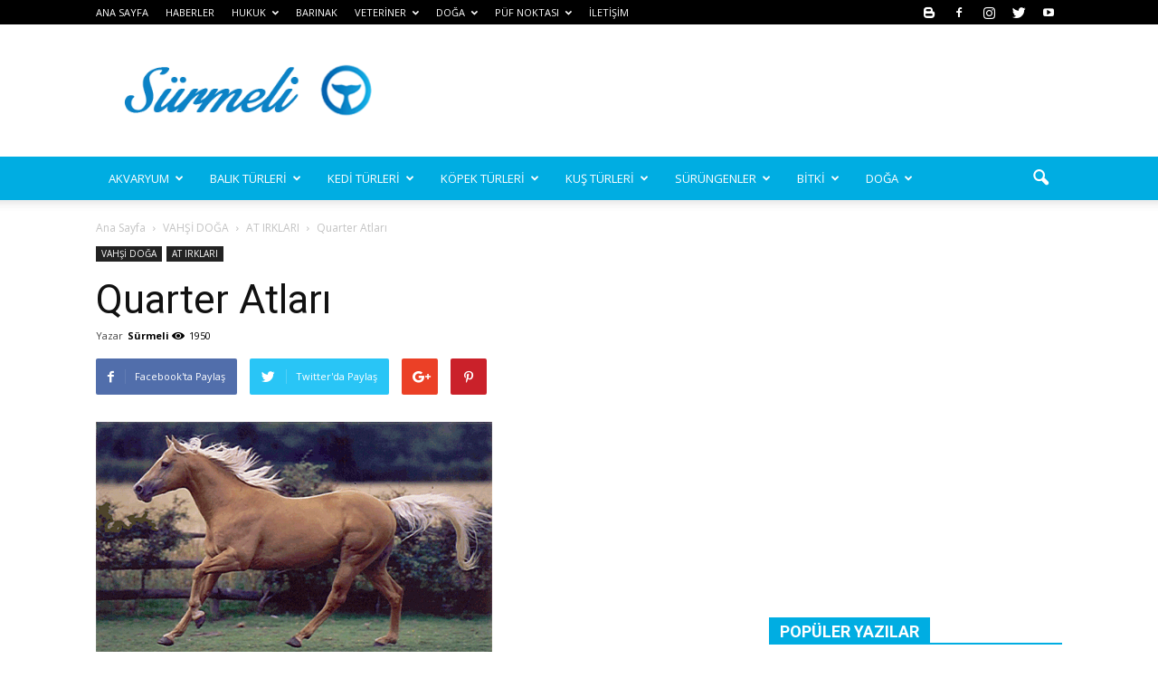

--- FILE ---
content_type: text/html; charset=UTF-8
request_url: https://surmeli.net/quarter-atlari/
body_size: 31462
content:
<!doctype html >
<!--[if IE 8]>    <html class="ie8" lang="en"> <![endif]-->
<!--[if IE 9]>    <html class="ie9" lang="en"> <![endif]-->
<!--[if gt IE 8]><!--> <html dir="ltr" lang="tr" prefix="og: https://ogp.me/ns#"> <!--<![endif]-->
<head>
    
    <meta charset="UTF-8" />
    <meta name="viewport" content="width=device-width, initial-scale=1.0">
    <link rel="pingback" href="https://surmeli.net/xmlrpc.php" />
    
		<!-- All in One SEO 4.6.0 - aioseo.com -->
		<title>Quarter Atları - Sürmeli</title>
		<meta name="description" content="Kısa mesafelerde yüksek sprint hızına ulaşabilen bu ılıkkanlı çeyrek mil yarışlarında kullanıldığı için Quarter Atı olarak tanınmıştır. Çevik, güçlü ve atletik bir beden yapısına sahiptir. Genelde 20 yıl kadar yaşarlar ancak 40 yaşına ulaşan bireylerinin olduğu bildirilmiştir. Özellikleri Bu tür adından da anlaşılacağı gibi kısa mesafe (çeyrek mil) yarışlarında ustadır. Amerikalıların yarışlara olan merakı sonucu bu atlar Improvizasyon (Düzlükte bir çift atın birkaç" />
		<meta name="robots" content="max-image-preview:large" />
		<link rel="canonical" href="https://surmeli.net/quarter-atlari/" />
		<meta name="generator" content="All in One SEO (AIOSEO) 4.6.0" />
		<meta property="og:locale" content="tr_TR" />
		<meta property="og:site_name" content="Sürmeli -" />
		<meta property="og:type" content="article" />
		<meta property="og:title" content="Quarter Atları - Sürmeli" />
		<meta property="og:description" content="Kısa mesafelerde yüksek sprint hızına ulaşabilen bu ılıkkanlı çeyrek mil yarışlarında kullanıldığı için Quarter Atı olarak tanınmıştır. Çevik, güçlü ve atletik bir beden yapısına sahiptir. Genelde 20 yıl kadar yaşarlar ancak 40 yaşına ulaşan bireylerinin olduğu bildirilmiştir. Özellikleri Bu tür adından da anlaşılacağı gibi kısa mesafe (çeyrek mil) yarışlarında ustadır. Amerikalıların yarışlara olan merakı sonucu bu atlar Improvizasyon (Düzlükte bir çift atın birkaç" />
		<meta property="og:url" content="https://surmeli.net/quarter-atlari/" />
		<meta property="article:published_time" content="2016-04-15T21:36:26+00:00" />
		<meta property="article:modified_time" content="2016-05-21T15:39:39+00:00" />
		<meta name="twitter:card" content="summary" />
		<meta name="twitter:title" content="Quarter Atları - Sürmeli" />
		<meta name="twitter:description" content="Kısa mesafelerde yüksek sprint hızına ulaşabilen bu ılıkkanlı çeyrek mil yarışlarında kullanıldığı için Quarter Atı olarak tanınmıştır. Çevik, güçlü ve atletik bir beden yapısına sahiptir. Genelde 20 yıl kadar yaşarlar ancak 40 yaşına ulaşan bireylerinin olduğu bildirilmiştir. Özellikleri Bu tür adından da anlaşılacağı gibi kısa mesafe (çeyrek mil) yarışlarında ustadır. Amerikalıların yarışlara olan merakı sonucu bu atlar Improvizasyon (Düzlükte bir çift atın birkaç" />
		<script type="application/ld+json" class="aioseo-schema">
			{"@context":"https:\/\/schema.org","@graph":[{"@type":"BlogPosting","@id":"https:\/\/surmeli.net\/quarter-atlari\/#blogposting","name":"Quarter Atlar\u0131 - S\u00fcrmeli","headline":"Quarter Atlar\u0131","author":{"@id":"https:\/\/surmeli.net\/author\/blue\/#author"},"publisher":{"@id":"https:\/\/surmeli.net\/#organization"},"image":{"@type":"ImageObject","url":"https:\/\/surmeli.net\/wp-content\/uploads\/2016\/04\/quarter-1.png","width":438,"height":289},"datePublished":"2016-04-15T23:36:26+02:00","dateModified":"2016-05-21T17:39:39+02:00","inLanguage":"tr-TR","mainEntityOfPage":{"@id":"https:\/\/surmeli.net\/quarter-atlari\/#webpage"},"isPartOf":{"@id":"https:\/\/surmeli.net\/quarter-atlari\/#webpage"},"articleSection":"AT IRKLARI, Quarter Atlar\u0131"},{"@type":"BreadcrumbList","@id":"https:\/\/surmeli.net\/quarter-atlari\/#breadcrumblist","itemListElement":[{"@type":"ListItem","@id":"https:\/\/surmeli.net\/#listItem","position":1,"name":"Ev","item":"https:\/\/surmeli.net\/","nextItem":"https:\/\/surmeli.net\/quarter-atlari\/#listItem"},{"@type":"ListItem","@id":"https:\/\/surmeli.net\/quarter-atlari\/#listItem","position":2,"name":"Quarter Atlar\u0131","previousItem":"https:\/\/surmeli.net\/#listItem"}]},{"@type":"Organization","@id":"https:\/\/surmeli.net\/#organization","name":"S\u00fcrmeli","url":"https:\/\/surmeli.net\/"},{"@type":"Person","@id":"https:\/\/surmeli.net\/author\/blue\/#author","url":"https:\/\/surmeli.net\/author\/blue\/","name":"S\u00fcrmeli"},{"@type":"WebPage","@id":"https:\/\/surmeli.net\/quarter-atlari\/#webpage","url":"https:\/\/surmeli.net\/quarter-atlari\/","name":"Quarter Atlar\u0131 - S\u00fcrmeli","description":"K\u0131sa mesafelerde y\u00fcksek sprint h\u0131z\u0131na ula\u015fabilen bu \u0131l\u0131kkanl\u0131 \u00e7eyrek mil yar\u0131\u015flar\u0131nda kullan\u0131ld\u0131\u011f\u0131 i\u00e7in Quarter At\u0131 olarak tan\u0131nm\u0131\u015ft\u0131r. \u00c7evik, g\u00fc\u00e7l\u00fc ve atletik bir beden yap\u0131s\u0131na sahiptir. Genelde 20 y\u0131l kadar ya\u015farlar ancak 40 ya\u015f\u0131na ula\u015fan bireylerinin oldu\u011fu bildirilmi\u015ftir. \u00d6zellikleri Bu t\u00fcr ad\u0131ndan da anla\u015f\u0131laca\u011f\u0131 gibi k\u0131sa mesafe (\u00e7eyrek mil) yar\u0131\u015flar\u0131nda ustad\u0131r. Amerikal\u0131lar\u0131n yar\u0131\u015flara olan merak\u0131 sonucu bu atlar Improvizasyon (D\u00fczl\u00fckte bir \u00e7ift at\u0131n birka\u00e7","inLanguage":"tr-TR","isPartOf":{"@id":"https:\/\/surmeli.net\/#website"},"breadcrumb":{"@id":"https:\/\/surmeli.net\/quarter-atlari\/#breadcrumblist"},"author":{"@id":"https:\/\/surmeli.net\/author\/blue\/#author"},"creator":{"@id":"https:\/\/surmeli.net\/author\/blue\/#author"},"image":{"@type":"ImageObject","url":"https:\/\/surmeli.net\/wp-content\/uploads\/2016\/04\/quarter-1.png","@id":"https:\/\/surmeli.net\/quarter-atlari\/#mainImage","width":438,"height":289},"primaryImageOfPage":{"@id":"https:\/\/surmeli.net\/quarter-atlari\/#mainImage"},"datePublished":"2016-04-15T23:36:26+02:00","dateModified":"2016-05-21T17:39:39+02:00"},{"@type":"WebSite","@id":"https:\/\/surmeli.net\/#website","url":"https:\/\/surmeli.net\/","name":"S\u00fcrmeli","inLanguage":"tr-TR","publisher":{"@id":"https:\/\/surmeli.net\/#organization"}}]}
		</script>
		<!-- All in One SEO -->

<meta property="og:image" content="https://surmeli.net/wp-content/uploads/2016/04/quarter-1.png" /><meta name="author" content="Sürmeli">
<link rel="icon" type="image/png" href="https://surmeli.net/wp-content/uploads/2019/12/logo1111.png"><link rel='dns-prefetch' href='//fonts.googleapis.com' />
<link rel="alternate" type="application/rss+xml" title="Sürmeli &raquo; beslemesi" href="https://surmeli.net/feed/" />
<link rel="alternate" type="application/rss+xml" title="Sürmeli &raquo; yorum beslemesi" href="https://surmeli.net/comments/feed/" />
<script type="text/javascript">
window._wpemojiSettings = {"baseUrl":"https:\/\/s.w.org\/images\/core\/emoji\/14.0.0\/72x72\/","ext":".png","svgUrl":"https:\/\/s.w.org\/images\/core\/emoji\/14.0.0\/svg\/","svgExt":".svg","source":{"concatemoji":"https:\/\/surmeli.net\/wp-includes\/js\/wp-emoji-release.min.js?ver=6.3.1"}};
/*! This file is auto-generated */
!function(i,n){var o,s,e;function c(e){try{var t={supportTests:e,timestamp:(new Date).valueOf()};sessionStorage.setItem(o,JSON.stringify(t))}catch(e){}}function p(e,t,n){e.clearRect(0,0,e.canvas.width,e.canvas.height),e.fillText(t,0,0);var t=new Uint32Array(e.getImageData(0,0,e.canvas.width,e.canvas.height).data),r=(e.clearRect(0,0,e.canvas.width,e.canvas.height),e.fillText(n,0,0),new Uint32Array(e.getImageData(0,0,e.canvas.width,e.canvas.height).data));return t.every(function(e,t){return e===r[t]})}function u(e,t,n){switch(t){case"flag":return n(e,"\ud83c\udff3\ufe0f\u200d\u26a7\ufe0f","\ud83c\udff3\ufe0f\u200b\u26a7\ufe0f")?!1:!n(e,"\ud83c\uddfa\ud83c\uddf3","\ud83c\uddfa\u200b\ud83c\uddf3")&&!n(e,"\ud83c\udff4\udb40\udc67\udb40\udc62\udb40\udc65\udb40\udc6e\udb40\udc67\udb40\udc7f","\ud83c\udff4\u200b\udb40\udc67\u200b\udb40\udc62\u200b\udb40\udc65\u200b\udb40\udc6e\u200b\udb40\udc67\u200b\udb40\udc7f");case"emoji":return!n(e,"\ud83e\udef1\ud83c\udffb\u200d\ud83e\udef2\ud83c\udfff","\ud83e\udef1\ud83c\udffb\u200b\ud83e\udef2\ud83c\udfff")}return!1}function f(e,t,n){var r="undefined"!=typeof WorkerGlobalScope&&self instanceof WorkerGlobalScope?new OffscreenCanvas(300,150):i.createElement("canvas"),a=r.getContext("2d",{willReadFrequently:!0}),o=(a.textBaseline="top",a.font="600 32px Arial",{});return e.forEach(function(e){o[e]=t(a,e,n)}),o}function t(e){var t=i.createElement("script");t.src=e,t.defer=!0,i.head.appendChild(t)}"undefined"!=typeof Promise&&(o="wpEmojiSettingsSupports",s=["flag","emoji"],n.supports={everything:!0,everythingExceptFlag:!0},e=new Promise(function(e){i.addEventListener("DOMContentLoaded",e,{once:!0})}),new Promise(function(t){var n=function(){try{var e=JSON.parse(sessionStorage.getItem(o));if("object"==typeof e&&"number"==typeof e.timestamp&&(new Date).valueOf()<e.timestamp+604800&&"object"==typeof e.supportTests)return e.supportTests}catch(e){}return null}();if(!n){if("undefined"!=typeof Worker&&"undefined"!=typeof OffscreenCanvas&&"undefined"!=typeof URL&&URL.createObjectURL&&"undefined"!=typeof Blob)try{var e="postMessage("+f.toString()+"("+[JSON.stringify(s),u.toString(),p.toString()].join(",")+"));",r=new Blob([e],{type:"text/javascript"}),a=new Worker(URL.createObjectURL(r),{name:"wpTestEmojiSupports"});return void(a.onmessage=function(e){c(n=e.data),a.terminate(),t(n)})}catch(e){}c(n=f(s,u,p))}t(n)}).then(function(e){for(var t in e)n.supports[t]=e[t],n.supports.everything=n.supports.everything&&n.supports[t],"flag"!==t&&(n.supports.everythingExceptFlag=n.supports.everythingExceptFlag&&n.supports[t]);n.supports.everythingExceptFlag=n.supports.everythingExceptFlag&&!n.supports.flag,n.DOMReady=!1,n.readyCallback=function(){n.DOMReady=!0}}).then(function(){return e}).then(function(){var e;n.supports.everything||(n.readyCallback(),(e=n.source||{}).concatemoji?t(e.concatemoji):e.wpemoji&&e.twemoji&&(t(e.twemoji),t(e.wpemoji)))}))}((window,document),window._wpemojiSettings);
</script>
<style type="text/css">
img.wp-smiley,
img.emoji {
	display: inline !important;
	border: none !important;
	box-shadow: none !important;
	height: 1em !important;
	width: 1em !important;
	margin: 0 0.07em !important;
	vertical-align: -0.1em !important;
	background: none !important;
	padding: 0 !important;
}
</style>
	<link rel='stylesheet' id='wp-block-library-css' href='https://surmeli.net/wp-includes/css/dist/block-library/style.min.css?ver=6.3.1' type='text/css' media='all' />
<style id='classic-theme-styles-inline-css' type='text/css'>
/*! This file is auto-generated */
.wp-block-button__link{color:#fff;background-color:#32373c;border-radius:9999px;box-shadow:none;text-decoration:none;padding:calc(.667em + 2px) calc(1.333em + 2px);font-size:1.125em}.wp-block-file__button{background:#32373c;color:#fff;text-decoration:none}
</style>
<style id='global-styles-inline-css' type='text/css'>
body{--wp--preset--color--black: #000000;--wp--preset--color--cyan-bluish-gray: #abb8c3;--wp--preset--color--white: #ffffff;--wp--preset--color--pale-pink: #f78da7;--wp--preset--color--vivid-red: #cf2e2e;--wp--preset--color--luminous-vivid-orange: #ff6900;--wp--preset--color--luminous-vivid-amber: #fcb900;--wp--preset--color--light-green-cyan: #7bdcb5;--wp--preset--color--vivid-green-cyan: #00d084;--wp--preset--color--pale-cyan-blue: #8ed1fc;--wp--preset--color--vivid-cyan-blue: #0693e3;--wp--preset--color--vivid-purple: #9b51e0;--wp--preset--gradient--vivid-cyan-blue-to-vivid-purple: linear-gradient(135deg,rgba(6,147,227,1) 0%,rgb(155,81,224) 100%);--wp--preset--gradient--light-green-cyan-to-vivid-green-cyan: linear-gradient(135deg,rgb(122,220,180) 0%,rgb(0,208,130) 100%);--wp--preset--gradient--luminous-vivid-amber-to-luminous-vivid-orange: linear-gradient(135deg,rgba(252,185,0,1) 0%,rgba(255,105,0,1) 100%);--wp--preset--gradient--luminous-vivid-orange-to-vivid-red: linear-gradient(135deg,rgba(255,105,0,1) 0%,rgb(207,46,46) 100%);--wp--preset--gradient--very-light-gray-to-cyan-bluish-gray: linear-gradient(135deg,rgb(238,238,238) 0%,rgb(169,184,195) 100%);--wp--preset--gradient--cool-to-warm-spectrum: linear-gradient(135deg,rgb(74,234,220) 0%,rgb(151,120,209) 20%,rgb(207,42,186) 40%,rgb(238,44,130) 60%,rgb(251,105,98) 80%,rgb(254,248,76) 100%);--wp--preset--gradient--blush-light-purple: linear-gradient(135deg,rgb(255,206,236) 0%,rgb(152,150,240) 100%);--wp--preset--gradient--blush-bordeaux: linear-gradient(135deg,rgb(254,205,165) 0%,rgb(254,45,45) 50%,rgb(107,0,62) 100%);--wp--preset--gradient--luminous-dusk: linear-gradient(135deg,rgb(255,203,112) 0%,rgb(199,81,192) 50%,rgb(65,88,208) 100%);--wp--preset--gradient--pale-ocean: linear-gradient(135deg,rgb(255,245,203) 0%,rgb(182,227,212) 50%,rgb(51,167,181) 100%);--wp--preset--gradient--electric-grass: linear-gradient(135deg,rgb(202,248,128) 0%,rgb(113,206,126) 100%);--wp--preset--gradient--midnight: linear-gradient(135deg,rgb(2,3,129) 0%,rgb(40,116,252) 100%);--wp--preset--font-size--small: 13px;--wp--preset--font-size--medium: 20px;--wp--preset--font-size--large: 36px;--wp--preset--font-size--x-large: 42px;--wp--preset--spacing--20: 0.44rem;--wp--preset--spacing--30: 0.67rem;--wp--preset--spacing--40: 1rem;--wp--preset--spacing--50: 1.5rem;--wp--preset--spacing--60: 2.25rem;--wp--preset--spacing--70: 3.38rem;--wp--preset--spacing--80: 5.06rem;--wp--preset--shadow--natural: 6px 6px 9px rgba(0, 0, 0, 0.2);--wp--preset--shadow--deep: 12px 12px 50px rgba(0, 0, 0, 0.4);--wp--preset--shadow--sharp: 6px 6px 0px rgba(0, 0, 0, 0.2);--wp--preset--shadow--outlined: 6px 6px 0px -3px rgba(255, 255, 255, 1), 6px 6px rgba(0, 0, 0, 1);--wp--preset--shadow--crisp: 6px 6px 0px rgba(0, 0, 0, 1);}:where(.is-layout-flex){gap: 0.5em;}:where(.is-layout-grid){gap: 0.5em;}body .is-layout-flow > .alignleft{float: left;margin-inline-start: 0;margin-inline-end: 2em;}body .is-layout-flow > .alignright{float: right;margin-inline-start: 2em;margin-inline-end: 0;}body .is-layout-flow > .aligncenter{margin-left: auto !important;margin-right: auto !important;}body .is-layout-constrained > .alignleft{float: left;margin-inline-start: 0;margin-inline-end: 2em;}body .is-layout-constrained > .alignright{float: right;margin-inline-start: 2em;margin-inline-end: 0;}body .is-layout-constrained > .aligncenter{margin-left: auto !important;margin-right: auto !important;}body .is-layout-constrained > :where(:not(.alignleft):not(.alignright):not(.alignfull)){max-width: var(--wp--style--global--content-size);margin-left: auto !important;margin-right: auto !important;}body .is-layout-constrained > .alignwide{max-width: var(--wp--style--global--wide-size);}body .is-layout-flex{display: flex;}body .is-layout-flex{flex-wrap: wrap;align-items: center;}body .is-layout-flex > *{margin: 0;}body .is-layout-grid{display: grid;}body .is-layout-grid > *{margin: 0;}:where(.wp-block-columns.is-layout-flex){gap: 2em;}:where(.wp-block-columns.is-layout-grid){gap: 2em;}:where(.wp-block-post-template.is-layout-flex){gap: 1.25em;}:where(.wp-block-post-template.is-layout-grid){gap: 1.25em;}.has-black-color{color: var(--wp--preset--color--black) !important;}.has-cyan-bluish-gray-color{color: var(--wp--preset--color--cyan-bluish-gray) !important;}.has-white-color{color: var(--wp--preset--color--white) !important;}.has-pale-pink-color{color: var(--wp--preset--color--pale-pink) !important;}.has-vivid-red-color{color: var(--wp--preset--color--vivid-red) !important;}.has-luminous-vivid-orange-color{color: var(--wp--preset--color--luminous-vivid-orange) !important;}.has-luminous-vivid-amber-color{color: var(--wp--preset--color--luminous-vivid-amber) !important;}.has-light-green-cyan-color{color: var(--wp--preset--color--light-green-cyan) !important;}.has-vivid-green-cyan-color{color: var(--wp--preset--color--vivid-green-cyan) !important;}.has-pale-cyan-blue-color{color: var(--wp--preset--color--pale-cyan-blue) !important;}.has-vivid-cyan-blue-color{color: var(--wp--preset--color--vivid-cyan-blue) !important;}.has-vivid-purple-color{color: var(--wp--preset--color--vivid-purple) !important;}.has-black-background-color{background-color: var(--wp--preset--color--black) !important;}.has-cyan-bluish-gray-background-color{background-color: var(--wp--preset--color--cyan-bluish-gray) !important;}.has-white-background-color{background-color: var(--wp--preset--color--white) !important;}.has-pale-pink-background-color{background-color: var(--wp--preset--color--pale-pink) !important;}.has-vivid-red-background-color{background-color: var(--wp--preset--color--vivid-red) !important;}.has-luminous-vivid-orange-background-color{background-color: var(--wp--preset--color--luminous-vivid-orange) !important;}.has-luminous-vivid-amber-background-color{background-color: var(--wp--preset--color--luminous-vivid-amber) !important;}.has-light-green-cyan-background-color{background-color: var(--wp--preset--color--light-green-cyan) !important;}.has-vivid-green-cyan-background-color{background-color: var(--wp--preset--color--vivid-green-cyan) !important;}.has-pale-cyan-blue-background-color{background-color: var(--wp--preset--color--pale-cyan-blue) !important;}.has-vivid-cyan-blue-background-color{background-color: var(--wp--preset--color--vivid-cyan-blue) !important;}.has-vivid-purple-background-color{background-color: var(--wp--preset--color--vivid-purple) !important;}.has-black-border-color{border-color: var(--wp--preset--color--black) !important;}.has-cyan-bluish-gray-border-color{border-color: var(--wp--preset--color--cyan-bluish-gray) !important;}.has-white-border-color{border-color: var(--wp--preset--color--white) !important;}.has-pale-pink-border-color{border-color: var(--wp--preset--color--pale-pink) !important;}.has-vivid-red-border-color{border-color: var(--wp--preset--color--vivid-red) !important;}.has-luminous-vivid-orange-border-color{border-color: var(--wp--preset--color--luminous-vivid-orange) !important;}.has-luminous-vivid-amber-border-color{border-color: var(--wp--preset--color--luminous-vivid-amber) !important;}.has-light-green-cyan-border-color{border-color: var(--wp--preset--color--light-green-cyan) !important;}.has-vivid-green-cyan-border-color{border-color: var(--wp--preset--color--vivid-green-cyan) !important;}.has-pale-cyan-blue-border-color{border-color: var(--wp--preset--color--pale-cyan-blue) !important;}.has-vivid-cyan-blue-border-color{border-color: var(--wp--preset--color--vivid-cyan-blue) !important;}.has-vivid-purple-border-color{border-color: var(--wp--preset--color--vivid-purple) !important;}.has-vivid-cyan-blue-to-vivid-purple-gradient-background{background: var(--wp--preset--gradient--vivid-cyan-blue-to-vivid-purple) !important;}.has-light-green-cyan-to-vivid-green-cyan-gradient-background{background: var(--wp--preset--gradient--light-green-cyan-to-vivid-green-cyan) !important;}.has-luminous-vivid-amber-to-luminous-vivid-orange-gradient-background{background: var(--wp--preset--gradient--luminous-vivid-amber-to-luminous-vivid-orange) !important;}.has-luminous-vivid-orange-to-vivid-red-gradient-background{background: var(--wp--preset--gradient--luminous-vivid-orange-to-vivid-red) !important;}.has-very-light-gray-to-cyan-bluish-gray-gradient-background{background: var(--wp--preset--gradient--very-light-gray-to-cyan-bluish-gray) !important;}.has-cool-to-warm-spectrum-gradient-background{background: var(--wp--preset--gradient--cool-to-warm-spectrum) !important;}.has-blush-light-purple-gradient-background{background: var(--wp--preset--gradient--blush-light-purple) !important;}.has-blush-bordeaux-gradient-background{background: var(--wp--preset--gradient--blush-bordeaux) !important;}.has-luminous-dusk-gradient-background{background: var(--wp--preset--gradient--luminous-dusk) !important;}.has-pale-ocean-gradient-background{background: var(--wp--preset--gradient--pale-ocean) !important;}.has-electric-grass-gradient-background{background: var(--wp--preset--gradient--electric-grass) !important;}.has-midnight-gradient-background{background: var(--wp--preset--gradient--midnight) !important;}.has-small-font-size{font-size: var(--wp--preset--font-size--small) !important;}.has-medium-font-size{font-size: var(--wp--preset--font-size--medium) !important;}.has-large-font-size{font-size: var(--wp--preset--font-size--large) !important;}.has-x-large-font-size{font-size: var(--wp--preset--font-size--x-large) !important;}
.wp-block-navigation a:where(:not(.wp-element-button)){color: inherit;}
:where(.wp-block-post-template.is-layout-flex){gap: 1.25em;}:where(.wp-block-post-template.is-layout-grid){gap: 1.25em;}
:where(.wp-block-columns.is-layout-flex){gap: 2em;}:where(.wp-block-columns.is-layout-grid){gap: 2em;}
.wp-block-pullquote{font-size: 1.5em;line-height: 1.6;}
</style>
<link rel='stylesheet' id='rs-plugin-settings-css' href='https://surmeli.net/wp-content/plugins/revslider/public/assets/css/settings.css?ver=5.4.1' type='text/css' media='all' />
<style id='rs-plugin-settings-inline-css' type='text/css'>
#rs-demo-id {}
</style>
<link rel='stylesheet' id='google-fonts-style-css' href='https://fonts.googleapis.com/css?family=Open+Sans%3A300italic%2C400%2C400italic%2C600%2C600italic%2C700%7CRoboto%3A300%2C400%2C400italic%2C500%2C500italic%2C700%2C900&#038;ver=6.3.1' type='text/css' media='all' />
<link rel='stylesheet' id='js_composer_front-css' href='https://surmeli.net/wp-content/plugins/js_composer/assets/css/js_composer.min.css?ver=5.1' type='text/css' media='all' />
<link rel='stylesheet' id='td-theme-css' href='https://surmeli.net/wp-content/themes/ab/style.css?ver=7.7.1' type='text/css' media='all' />
<link rel='stylesheet' id='td-theme-demo-style-css' href='https://surmeli.net/wp-content/themes/ab/includes/demos/magazine/demo_style.css?ver=7.7.1' type='text/css' media='all' />
<script type='text/javascript' src='https://surmeli.net/wp-includes/js/jquery/jquery.min.js?ver=3.7.0' id='jquery-core-js'></script>
<script type='text/javascript' src='https://surmeli.net/wp-includes/js/jquery/jquery-migrate.min.js?ver=3.4.1' id='jquery-migrate-js'></script>
<script type='text/javascript' src='https://surmeli.net/wp-content/plugins/revslider/public/assets/js/jquery.themepunch.tools.min.js?ver=5.4.1' id='tp-tools-js'></script>
<script type='text/javascript' src='https://surmeli.net/wp-content/plugins/revslider/public/assets/js/jquery.themepunch.revolution.min.js?ver=5.4.1' id='revmin-js'></script>
<link rel="https://api.w.org/" href="https://surmeli.net/wp-json/" /><link rel="alternate" type="application/json" href="https://surmeli.net/wp-json/wp/v2/posts/9623" /><link rel="EditURI" type="application/rsd+xml" title="RSD" href="https://surmeli.net/xmlrpc.php?rsd" />
<meta name="generator" content="WordPress 6.3.1" />
<link rel='shortlink' href='https://surmeli.net/?p=9623' />
<link rel="alternate" type="application/json+oembed" href="https://surmeli.net/wp-json/oembed/1.0/embed?url=https%3A%2F%2Fsurmeli.net%2Fquarter-atlari%2F" />
<link rel="alternate" type="text/xml+oembed" href="https://surmeli.net/wp-json/oembed/1.0/embed?url=https%3A%2F%2Fsurmeli.net%2Fquarter-atlari%2F&#038;format=xml" />
<script type="text/javascript">
<!--
/******************************************************************************
***   COPY PROTECTED BY http://chetangole.com/blog/wp-copyprotect/   version 3.1.0 ****
******************************************************************************/
function clickIE4(){
if (event.button==2){
return false;
}
}
function clickNS4(e){
if (document.layers||document.getElementById&&!document.all){
if (e.which==2||e.which==3){
return false;
}
}
}

if (document.layers){
document.captureEvents(Event.MOUSEDOWN);
document.onmousedown=clickNS4;
}
else if (document.all&&!document.getElementById){
document.onmousedown=clickIE4;
}

document.oncontextmenu=new Function("return false")
// --> 
</script>

<script type="text/javascript">
/******************************************************************************
***   COPY PROTECTED BY http://chetangole.com/blog/wp-copyprotect/   version 3.1.0 ****
******************************************************************************/
function disableSelection(target){
if (typeof target.onselectstart!="undefined") //For IE 
	target.onselectstart=function(){return false}
else if (typeof target.style.MozUserSelect!="undefined") //For Firefox
	target.style.MozUserSelect="none"
else //All other route (For Opera)
	target.onmousedown=function(){return false}
target.style.cursor = "default"
}
</script>
<!--[if lt IE 9]><script src="https://html5shim.googlecode.com/svn/trunk/html5.js"></script><![endif]-->
    <meta name="generator" content="Powered by Visual Composer - drag and drop page builder for WordPress."/>
<!--[if lte IE 9]><link rel="stylesheet" type="text/css" href="https://surmeli.net/wp-content/plugins/js_composer/assets/css/vc_lte_ie9.min.css" media="screen"><![endif]--><meta name="generator" content="Powered by Slider Revolution 5.4.1 - responsive, Mobile-Friendly Slider Plugin for WordPress with comfortable drag and drop interface." />

<!-- JS generated by theme -->

<script>
    
    

	    var tdBlocksArray = []; //here we store all the items for the current page

	    //td_block class - each ajax block uses a object of this class for requests
	    function tdBlock() {
		    this.id = '';
		    this.block_type = 1; //block type id (1-234 etc)
		    this.atts = '';
		    this.td_column_number = '';
		    this.td_current_page = 1; //
		    this.post_count = 0; //from wp
		    this.found_posts = 0; //from wp
		    this.max_num_pages = 0; //from wp
		    this.td_filter_value = ''; //current live filter value
		    this.is_ajax_running = false;
		    this.td_user_action = ''; // load more or infinite loader (used by the animation)
		    this.header_color = '';
		    this.ajax_pagination_infinite_stop = ''; //show load more at page x
	    }


        // td_js_generator - mini detector
        (function(){
            var htmlTag = document.getElementsByTagName("html")[0];

            if ( navigator.userAgent.indexOf("MSIE 10.0") > -1 ) {
                htmlTag.className += ' ie10';
            }

            if ( !!navigator.userAgent.match(/Trident.*rv\:11\./) ) {
                htmlTag.className += ' ie11';
            }

            if ( /(iPad|iPhone|iPod)/g.test(navigator.userAgent) ) {
                htmlTag.className += ' td-md-is-ios';
            }

            var user_agent = navigator.userAgent.toLowerCase();
            if ( user_agent.indexOf("android") > -1 ) {
                htmlTag.className += ' td-md-is-android';
            }

            if ( -1 !== navigator.userAgent.indexOf('Mac OS X')  ) {
                htmlTag.className += ' td-md-is-os-x';
            }

            if ( /chrom(e|ium)/.test(navigator.userAgent.toLowerCase()) ) {
               htmlTag.className += ' td-md-is-chrome';
            }

            if ( -1 !== navigator.userAgent.indexOf('Firefox') ) {
                htmlTag.className += ' td-md-is-firefox';
            }

            if ( -1 !== navigator.userAgent.indexOf('Safari') && -1 === navigator.userAgent.indexOf('Chrome') ) {
                htmlTag.className += ' td-md-is-safari';
            }

            if( -1 !== navigator.userAgent.indexOf('IEMobile') ){
                htmlTag.className += ' td-md-is-iemobile';
            }

        })();




        var tdLocalCache = {};

        ( function () {
            "use strict";

            tdLocalCache = {
                data: {},
                remove: function (resource_id) {
                    delete tdLocalCache.data[resource_id];
                },
                exist: function (resource_id) {
                    return tdLocalCache.data.hasOwnProperty(resource_id) && tdLocalCache.data[resource_id] !== null;
                },
                get: function (resource_id) {
                    return tdLocalCache.data[resource_id];
                },
                set: function (resource_id, cachedData) {
                    tdLocalCache.remove(resource_id);
                    tdLocalCache.data[resource_id] = cachedData;
                }
            };
        })();

    
    
var td_viewport_interval_list=[{"limitBottom":767,"sidebarWidth":228},{"limitBottom":1018,"sidebarWidth":300},{"limitBottom":1140,"sidebarWidth":324}];
var td_animation_stack_effect="type1";
var tds_animation_stack=true;
var td_animation_stack_specific_selectors=".entry-thumb, img[class*=\"wp-image-\"], a.td-sml-link-to-image > img";
var td_animation_stack_general_selectors=".td-animation-stack .entry-thumb, .post .entry-thumb, .post img[class*=\"wp-image-\"], .post a.td-sml-link-to-image > img";
var td_ajax_url="https:\/\/surmeli.net\/wp-admin\/admin-ajax.php?td_theme_name=Newspaper&v=7.7.1";
var td_get_template_directory_uri="https:\/\/surmeli.net\/wp-content\/themes\/ab";
var tds_snap_menu="snap";
var tds_logo_on_sticky="show";
var tds_header_style="";
var td_please_wait="L\u00fctfen Bekleyin...";
var td_email_user_pass_incorrect="Kullan\u0131c\u0131 ad\u0131 veya \u015fifre yanl\u0131\u015f!";
var td_email_user_incorrect="Email veya kullan\u0131c\u0131 ad\u0131 yanl\u0131\u015f!";
var td_email_incorrect="Email yanl\u0131\u015f!";
var tds_more_articles_on_post_enable="show";
var tds_more_articles_on_post_time_to_wait="";
var tds_more_articles_on_post_pages_distance_from_top=0;
var tds_theme_color_site_wide="#0090ce";
var tds_smart_sidebar="enabled";
var tdThemeName="Newspaper";
var td_magnific_popup_translation_tPrev="\u00d6nceki (Sol ok tu\u015fu)";
var td_magnific_popup_translation_tNext="Sonraki (Sa\u011f ok tu\u015fu)";
var td_magnific_popup_translation_tCounter="%curr% \/ %total%";
var td_magnific_popup_translation_ajax_tError="%url% linkindeki i\u00e7erik y\u00fcklenemedi.";
var td_magnific_popup_translation_image_tError="%curr% nolu imaj y\u00fcklenemedi.";
var td_ad_background_click_link="";
var td_ad_background_click_target="";
</script>


<!-- Header style compiled by theme -->

<style>
    
.td-header-wrap .black-menu .sf-menu > .current-menu-item > a,
    .td-header-wrap .black-menu .sf-menu > .current-menu-ancestor > a,
    .td-header-wrap .black-menu .sf-menu > .current-category-ancestor > a,
    .td-header-wrap .black-menu .sf-menu > li > a:hover,
    .td-header-wrap .black-menu .sf-menu > .sfHover > a,
    .td-header-style-12 .td-header-menu-wrap-full,
    .sf-menu > .current-menu-item > a:after,
    .sf-menu > .current-menu-ancestor > a:after,
    .sf-menu > .current-category-ancestor > a:after,
    .sf-menu > li:hover > a:after,
    .sf-menu > .sfHover > a:after,
    .sf-menu ul .td-menu-item > a:hover,
    .sf-menu ul .sfHover > a,
    .sf-menu ul .current-menu-ancestor > a,
    .sf-menu ul .current-category-ancestor > a,
    .sf-menu ul .current-menu-item > a,
    .td-header-style-12 .td-affix,
    .header-search-wrap .td-drop-down-search:after,
    .header-search-wrap .td-drop-down-search .btn:hover,
    input[type=submit]:hover,
    .td-read-more a,
    .td-post-category:hover,
    .td-grid-style-1.td-hover-1 .td-big-grid-post:hover .td-post-category,
    .td-grid-style-5.td-hover-1 .td-big-grid-post:hover .td-post-category,
    .td_top_authors .td-active .td-author-post-count,
    .td_top_authors .td-active .td-author-comments-count,
    .td_top_authors .td_mod_wrap:hover .td-author-post-count,
    .td_top_authors .td_mod_wrap:hover .td-author-comments-count,
    .td-404-sub-sub-title a:hover,
    .td-search-form-widget .wpb_button:hover,
    .td-rating-bar-wrap div,
    .td_category_template_3 .td-current-sub-category,
    .dropcap,
    .td_wrapper_video_playlist .td_video_controls_playlist_wrapper,
    .wpb_default,
    .wpb_default:hover,
    .td-left-smart-list:hover,
    .td-right-smart-list:hover,
    .woocommerce-checkout .woocommerce input.button:hover,
    .woocommerce-page .woocommerce a.button:hover,
    .woocommerce-account div.woocommerce .button:hover,
    #bbpress-forums button:hover,
    .bbp_widget_login .button:hover,
    .td-footer-wrapper .td-post-category,
    .td-footer-wrapper .widget_product_search input[type="submit"]:hover,
    .woocommerce .product a.button:hover,
    .woocommerce .product #respond input#submit:hover,
    .woocommerce .checkout input#place_order:hover,
    .woocommerce .woocommerce.widget .button:hover,
    .single-product .product .summary .cart .button:hover,
    .woocommerce-cart .woocommerce table.cart .button:hover,
    .woocommerce-cart .woocommerce .shipping-calculator-form .button:hover,
    .td-next-prev-wrap a:hover,
    .td-load-more-wrap a:hover,
    .td-post-small-box a:hover,
    .page-nav .current,
    .page-nav:first-child > div,
    .td_category_template_8 .td-category-header .td-category a.td-current-sub-category,
    .td_category_template_4 .td-category-siblings .td-category a:hover,
    #bbpress-forums .bbp-pagination .current,
    #bbpress-forums #bbp-single-user-details #bbp-user-navigation li.current a,
    .td-theme-slider:hover .slide-meta-cat a,
    a.vc_btn-black:hover,
    .td-trending-now-wrapper:hover .td-trending-now-title,
    .td-scroll-up,
    .td-smart-list-button:hover,
    .td-weather-information:before,
    .td-weather-week:before,
    .td_block_exchange .td-exchange-header:before,
    .td_block_big_grid_9.td-grid-style-1 .td-post-category,
    .td_block_big_grid_9.td-grid-style-5 .td-post-category,
    .td-grid-style-6.td-hover-1 .td-module-thumb:after,
    .td-pulldown-syle-2 .td-subcat-dropdown ul:after,
    .td_block_template_9 .td-block-title:after,
    .td_block_template_15 .td-block-title:before,
    .global-block-template-3 .td-related-title .td-cur-simple-item,
    .global-block-template-4 .td-related-title .td-cur-simple-item,
    .global-block-template-9 .td-related-title .td-cur-simple-item:after {
        background-color: #0090ce;
    }

    .global-block-template-4 .td-related-title .td-cur-simple-item:before {
        border-color: #0090ce transparent transparent transparent;
    }

    .woocommerce .woocommerce-message .button:hover,
    .woocommerce .woocommerce-error .button:hover,
    .woocommerce .woocommerce-info .button:hover {
        background-color: #0090ce !important;
    }

    .woocommerce .product .onsale,
    .woocommerce.widget .ui-slider .ui-slider-handle {
        background: none #0090ce;
    }

    .woocommerce.widget.widget_layered_nav_filters ul li a {
        background: none repeat scroll 0 0 #0090ce !important;
    }

    a,
    cite a:hover,
    .td_mega_menu_sub_cats .cur-sub-cat,
    .td-mega-span h3 a:hover,
    .td_mod_mega_menu:hover .entry-title a,
    .header-search-wrap .result-msg a:hover,
    .top-header-menu li a:hover,
    .top-header-menu .current-menu-item > a,
    .top-header-menu .current-menu-ancestor > a,
    .top-header-menu .current-category-ancestor > a,
    .td-social-icon-wrap > a:hover,
    .td-header-sp-top-widget .td-social-icon-wrap a:hover,
    .td-page-content blockquote p,
    .td-post-content blockquote p,
    .mce-content-body blockquote p,
    .comment-content blockquote p,
    .wpb_text_column blockquote p,
    .td_block_text_with_title blockquote p,
    .td_module_wrap:hover .entry-title a,
    .td-subcat-filter .td-subcat-list a:hover,
    .td-subcat-filter .td-subcat-dropdown a:hover,
    .td_quote_on_blocks,
    .dropcap2,
    .dropcap3,
    .td_top_authors .td-active .td-authors-name a,
    .td_top_authors .td_mod_wrap:hover .td-authors-name a,
    .td-post-next-prev-content a:hover,
    .author-box-wrap .td-author-social a:hover,
    .td-author-name a:hover,
    .td-author-url a:hover,
    .td_mod_related_posts:hover h3 > a,
    .td-post-template-11 .td-related-title .td-related-left:hover,
    .td-post-template-11 .td-related-title .td-related-right:hover,
    .td-post-template-11 .td-related-title .td-cur-simple-item,
    .td-post-template-11 .td_block_related_posts .td-next-prev-wrap a:hover,
    .comment-reply-link:hover,
    .logged-in-as a:hover,
    #cancel-comment-reply-link:hover,
    .td-search-query,
    .td-category-header .td-pulldown-category-filter-link:hover,
    .td-category-siblings .td-subcat-dropdown a:hover,
    .td-category-siblings .td-subcat-dropdown a.td-current-sub-category,
    .widget a:hover,
    .archive .widget_archive .current,
    .archive .widget_archive .current a,
    .widget_calendar tfoot a:hover,
    .woocommerce a.added_to_cart:hover,
    #bbpress-forums li.bbp-header .bbp-reply-content span a:hover,
    #bbpress-forums .bbp-forum-freshness a:hover,
    #bbpress-forums .bbp-topic-freshness a:hover,
    #bbpress-forums .bbp-forums-list li a:hover,
    #bbpress-forums .bbp-forum-title:hover,
    #bbpress-forums .bbp-topic-permalink:hover,
    #bbpress-forums .bbp-topic-started-by a:hover,
    #bbpress-forums .bbp-topic-started-in a:hover,
    #bbpress-forums .bbp-body .super-sticky li.bbp-topic-title .bbp-topic-permalink,
    #bbpress-forums .bbp-body .sticky li.bbp-topic-title .bbp-topic-permalink,
    .widget_display_replies .bbp-author-name,
    .widget_display_topics .bbp-author-name,
    .footer-text-wrap .footer-email-wrap a,
    .td-subfooter-menu li a:hover,
    .footer-social-wrap a:hover,
    a.vc_btn-black:hover,
    .td-smart-list-dropdown-wrap .td-smart-list-button:hover,
    .td_module_17 .td-read-more a:hover,
    .td_module_18 .td-read-more a:hover,
    .td_module_19 .td-post-author-name a:hover,
    .td-instagram-user a,
    .td-pulldown-syle-2 .td-subcat-dropdown:hover .td-subcat-more span,
    .td-pulldown-syle-2 .td-subcat-dropdown:hover .td-subcat-more i,
    .td-pulldown-syle-3 .td-subcat-dropdown:hover .td-subcat-more span,
    .td-pulldown-syle-3 .td-subcat-dropdown:hover .td-subcat-more i,
    .td-block-title-wrap .td-wrapper-pulldown-filter .td-pulldown-filter-display-option:hover,
    .td-block-title-wrap .td-wrapper-pulldown-filter .td-pulldown-filter-display-option:hover i,
    .td-block-title-wrap .td-wrapper-pulldown-filter .td-pulldown-filter-link:hover,
    .td-block-title-wrap .td-wrapper-pulldown-filter .td-pulldown-filter-item .td-cur-simple-item,
    .global-block-template-2 .td-related-title .td-cur-simple-item,
    .global-block-template-5 .td-related-title .td-cur-simple-item,
    .global-block-template-6 .td-related-title .td-cur-simple-item,
    .global-block-template-7 .td-related-title .td-cur-simple-item,
    .global-block-template-8 .td-related-title .td-cur-simple-item,
    .global-block-template-9 .td-related-title .td-cur-simple-item,
    .global-block-template-10 .td-related-title .td-cur-simple-item,
    .global-block-template-11 .td-related-title .td-cur-simple-item,
    .global-block-template-12 .td-related-title .td-cur-simple-item,
    .global-block-template-13 .td-related-title .td-cur-simple-item,
    .global-block-template-14 .td-related-title .td-cur-simple-item,
    .global-block-template-15 .td-related-title .td-cur-simple-item,
    .global-block-template-16 .td-related-title .td-cur-simple-item,
    .global-block-template-17 .td-related-title .td-cur-simple-item {
        color: #0090ce;
    }

    a.vc_btn-black.vc_btn_square_outlined:hover,
    a.vc_btn-black.vc_btn_outlined:hover,
    .td-mega-menu-page .wpb_content_element ul li a:hover {
        color: #0090ce !important;
    }

    .td-next-prev-wrap a:hover,
    .td-load-more-wrap a:hover,
    .td-post-small-box a:hover,
    .page-nav .current,
    .page-nav:first-child > div,
    .td_category_template_8 .td-category-header .td-category a.td-current-sub-category,
    .td_category_template_4 .td-category-siblings .td-category a:hover,
    #bbpress-forums .bbp-pagination .current,
    .post .td_quote_box,
    .page .td_quote_box,
    a.vc_btn-black:hover,
    .td_block_template_5 .td-block-title > * {
        border-color: #0090ce;
    }

    .td_wrapper_video_playlist .td_video_currently_playing:after {
        border-color: #0090ce !important;
    }

    .header-search-wrap .td-drop-down-search:before {
        border-color: transparent transparent #0090ce transparent;
    }

    .block-title > span,
    .block-title > a,
    .block-title > label,
    .widgettitle,
    .widgettitle:after,
    .td-trending-now-title,
    .td-trending-now-wrapper:hover .td-trending-now-title,
    .wpb_tabs li.ui-tabs-active a,
    .wpb_tabs li:hover a,
    .vc_tta-container .vc_tta-color-grey.vc_tta-tabs-position-top.vc_tta-style-classic .vc_tta-tabs-container .vc_tta-tab.vc_active > a,
    .vc_tta-container .vc_tta-color-grey.vc_tta-tabs-position-top.vc_tta-style-classic .vc_tta-tabs-container .vc_tta-tab:hover > a,
    .td_block_template_1 .td-related-title .td-cur-simple-item,
    .woocommerce .product .products h2,
    .td-subcat-filter .td-subcat-dropdown:hover .td-subcat-more {
    	background-color: #0090ce;
    }

    .woocommerce div.product .woocommerce-tabs ul.tabs li.active {
    	background-color: #0090ce !important;
    }

    .block-title,
    .td_block_template_1 .td-related-title,
    .wpb_tabs .wpb_tabs_nav,
    .vc_tta-container .vc_tta-color-grey.vc_tta-tabs-position-top.vc_tta-style-classic .vc_tta-tabs-container,
    .woocommerce div.product .woocommerce-tabs ul.tabs:before {
        border-color: #0090ce;
    }
    .td_block_wrap .td-subcat-item a.td-cur-simple-item {
	    color: #0090ce;
	}


    
    .td-grid-style-4 .entry-title
    {
        background-color: rgba(0, 144, 206, 0.7);
    }

    
    .td-theme-wrap .block-title > span,
    .td-theme-wrap .block-title > span > a,
    .td-theme-wrap .widget_rss .block-title .rsswidget,
    .td-theme-wrap .block-title > a,
    .widgettitle,
    .widgettitle > a,
    .td-trending-now-title,
    .wpb_tabs li.ui-tabs-active a,
    .wpb_tabs li:hover a,
    .vc_tta-container .vc_tta-color-grey.vc_tta-tabs-position-top.vc_tta-style-classic .vc_tta-tabs-container .vc_tta-tab.vc_active > a,
    .vc_tta-container .vc_tta-color-grey.vc_tta-tabs-position-top.vc_tta-style-classic .vc_tta-tabs-container .vc_tta-tab:hover > a,
    .td-related-title .td-cur-simple-item,
    .woocommerce div.product .woocommerce-tabs ul.tabs li.active,
    .woocommerce .product .products h2,
    .td-theme-wrap .td_block_template_2 .td-block-title > *,
    .td-theme-wrap .td_block_template_3 .td-block-title > *,
    .td-theme-wrap .td_block_template_4 .td-block-title > *,
    .td-theme-wrap .td_block_template_5 .td-block-title > *,
    .td-theme-wrap .td_block_template_6 .td-block-title > *,
    .td-theme-wrap .td_block_template_6 .td-block-title:before,
    .td-theme-wrap .td_block_template_7 .td-block-title > *,
    .td-theme-wrap .td_block_template_8 .td-block-title > *,
    .td-theme-wrap .td_block_template_9 .td-block-title > *,
    .td-theme-wrap .td_block_template_10 .td-block-title > *,
    .td-theme-wrap .td_block_template_11 .td-block-title > *,
    .td-theme-wrap .td_block_template_12 .td-block-title > *,
    .td-theme-wrap .td_block_template_13 .td-block-title > span,
    .td-theme-wrap .td_block_template_13 .td-block-title > a,
    .td-theme-wrap .td_block_template_14 .td-block-title > *,
    .td-theme-wrap .td_block_template_14 .td-block-title-wrap .td-wrapper-pulldown-filter .td-pulldown-filter-display-option,
    .td-theme-wrap .td_block_template_14 .td-block-title-wrap .td-wrapper-pulldown-filter .td-pulldown-filter-display-option i,
    .td-theme-wrap .td_block_template_14 .td-block-title-wrap .td-wrapper-pulldown-filter .td-pulldown-filter-display-option:hover,
    .td-theme-wrap .td_block_template_14 .td-block-title-wrap .td-wrapper-pulldown-filter .td-pulldown-filter-display-option:hover i,
    .td-theme-wrap .td_block_template_15 .td-block-title > *,
    .td-theme-wrap .td_block_template_15 .td-block-title-wrap .td-wrapper-pulldown-filter,
    .td-theme-wrap .td_block_template_15 .td-block-title-wrap .td-wrapper-pulldown-filter i,
    .td-theme-wrap .td_block_template_16 .td-block-title > *,
    .td-theme-wrap .td_block_template_17 .td-block-title > * {
    	color: #222222;
    }


    
    .td-header-wrap .td-header-top-menu-full,
    .td-header-wrap .top-header-menu .sub-menu {
        background-color: #000000;
    }
    .td-header-style-8 .td-header-top-menu-full {
        background-color: transparent;
    }
    .td-header-style-8 .td-header-top-menu-full .td-header-top-menu {
        background-color: #000000;
        padding-left: 15px;
        padding-right: 15px;
    }

    .td-header-wrap .td-header-top-menu-full .td-header-top-menu,
    .td-header-wrap .td-header-top-menu-full {
        border-bottom: none;
    }


    
    .td-header-top-menu,
    .td-header-top-menu a,
    .td-header-wrap .td-header-top-menu-full .td-header-top-menu,
    .td-header-wrap .td-header-top-menu-full a,
    .td-header-style-8 .td-header-top-menu,
    .td-header-style-8 .td-header-top-menu a {
        color: #ffffff;
    }

    
    .top-header-menu .current-menu-item > a,
    .top-header-menu .current-menu-ancestor > a,
    .top-header-menu .current-category-ancestor > a,
    .top-header-menu li a:hover {
        color: #0090ce;
    }

    
    .td-header-wrap .td-header-sp-top-widget .td-icon-font {
        color: #ffffff;
    }

    
    .td-header-wrap .td-header-sp-top-widget i.td-icon-font:hover {
        color: #0090ce;
    }


    
    .td-header-wrap .td-header-menu-wrap-full,
    .sf-menu > .current-menu-ancestor > a,
    .sf-menu > .current-category-ancestor > a,
    .td-header-menu-wrap.td-affix,
    .td-header-style-3 .td-header-main-menu,
    .td-header-style-3 .td-affix .td-header-main-menu,
    .td-header-style-4 .td-header-main-menu,
    .td-header-style-4 .td-affix .td-header-main-menu,
    .td-header-style-8 .td-header-menu-wrap.td-affix,
    .td-header-style-8 .td-header-top-menu-full {
		background-color: #00ade2;
    }


    .td-boxed-layout .td-header-style-3 .td-header-menu-wrap,
    .td-boxed-layout .td-header-style-4 .td-header-menu-wrap {
    	background-color: #00ade2 !important;
    }


    @media (min-width: 1019px) {
        .td-header-style-1 .td-header-sp-recs,
        .td-header-style-1 .td-header-sp-logo {
            margin-bottom: 28px;
        }
    }

    @media (min-width: 768px) and (max-width: 1018px) {
        .td-header-style-1 .td-header-sp-recs,
        .td-header-style-1 .td-header-sp-logo {
            margin-bottom: 14px;
        }
    }

    .td-header-style-7 .td-header-top-menu {
        border-bottom: none;
    }


    
    .sf-menu ul .td-menu-item > a:hover,
    .sf-menu ul .sfHover > a,
    .sf-menu ul .current-menu-ancestor > a,
    .sf-menu ul .current-category-ancestor > a,
    .sf-menu ul .current-menu-item > a,
    .sf-menu > .current-menu-item > a:after,
    .sf-menu > .current-menu-ancestor > a:after,
    .sf-menu > .current-category-ancestor > a:after,
    .sf-menu > li:hover > a:after,
    .sf-menu > .sfHover > a:after,
    .td_block_mega_menu .td-next-prev-wrap a:hover,
    .td-mega-span .td-post-category:hover,
    .td-header-wrap .black-menu .sf-menu > li > a:hover,
    .td-header-wrap .black-menu .sf-menu > .current-menu-ancestor > a,
    .td-header-wrap .black-menu .sf-menu > .sfHover > a,
    .header-search-wrap .td-drop-down-search:after,
    .header-search-wrap .td-drop-down-search .btn:hover,
    .td-header-wrap .black-menu .sf-menu > .current-menu-item > a,
    .td-header-wrap .black-menu .sf-menu > .current-menu-ancestor > a,
    .td-header-wrap .black-menu .sf-menu > .current-category-ancestor > a {
        background-color: rgba(0,113,242,0.71);
    }


    .td_block_mega_menu .td-next-prev-wrap a:hover {
        border-color: rgba(0,113,242,0.71);
    }

    .header-search-wrap .td-drop-down-search:before {
        border-color: transparent transparent rgba(0,113,242,0.71) transparent;
    }

    .td_mega_menu_sub_cats .cur-sub-cat,
    .td_mod_mega_menu:hover .entry-title a {
        color: rgba(0,113,242,0.71);
    }


    
    .td-header-wrap .td-header-menu-wrap .sf-menu > li > a,
    .td-header-wrap .header-search-wrap .td-icon-search {
        color: #ffffff;
    }


    
    .td-menu-background:before,
    .td-search-background:before {
        background: rgba(69,132,112,0.85);
        background: -moz-linear-gradient(top, rgba(69,132,112,0.85) 0%, rgba(18,129,153,0.85) 100%);
        background: -webkit-gradient(left top, left bottom, color-stop(0%, rgba(69,132,112,0.85)), color-stop(100%, rgba(18,129,153,0.85)));
        background: -webkit-linear-gradient(top, rgba(69,132,112,0.85) 0%, rgba(18,129,153,0.85) 100%);
        background: -o-linear-gradient(top, rgba(69,132,112,0.85) 0%, @mobileu_gradient_two_mob 100%);
        background: -ms-linear-gradient(top, rgba(69,132,112,0.85) 0%, rgba(18,129,153,0.85) 100%);
        background: linear-gradient(to bottom, rgba(69,132,112,0.85) 0%, rgba(18,129,153,0.85) 100%);
        filter: progid:DXImageTransform.Microsoft.gradient( startColorstr='rgba(69,132,112,0.85)', endColorstr='rgba(18,129,153,0.85)', GradientType=0 );
    }

    
    .td-mobile-content .current-menu-item > a,
    .td-mobile-content .current-menu-ancestor > a,
    .td-mobile-content .current-category-ancestor > a,
    #td-mobile-nav .td-menu-login-section a:hover,
    #td-mobile-nav .td-register-section a:hover,
    #td-mobile-nav .td-menu-socials-wrap a:hover i,
    .td-search-close a:hover i {
        color: #e9ed6c;
    }

    
    .white-popup-block:after {
        background: #39cdf9;
        background: -moz-linear-gradient(45deg, #39cdf9 0%, rgba(66, 189, 205, 0.8) 100%);
        background: -webkit-gradient(left bottom, right top, color-stop(0%, #39cdf9), color-stop(100%, rgba(66, 189, 205, 0.8)));
        background: -webkit-linear-gradient(45deg, #39cdf9 0%, rgba(66, 189, 205, 0.8) 100%);
        background: -o-linear-gradient(45deg, #39cdf9 0%, rgba(66, 189, 205, 0.8) 100%);
        background: -ms-linear-gradient(45deg, #39cdf9 0%, rgba(66, 189, 205, 0.8) 100%);
        background: linear-gradient(45deg, #39cdf9 0%, rgba(66, 189, 205, 0.8) 100%);
        filter: progid:DXImageTransform.Microsoft.gradient( startColorstr='#39cdf9', endColorstr='rgba(66, 189, 205, 0.8)', GradientType=0 );
    }


    
    .top-header-menu > li > a,
    .td-weather-top-widget .td-weather-now .td-big-degrees,
    .td-weather-top-widget .td-weather-header .td-weather-city,
    .td-header-sp-top-menu .td_data_time {
        line-height:27px;
	
    }
    
    ul.sf-menu > .td-menu-item > a {
        font-size:13px;
	font-weight:normal;
	text-transform:none;
	
    }
    
    .block-title > span,
    .block-title > a,
    .widgettitle,
    .td-trending-now-title,
    .wpb_tabs li a,
    .vc_tta-container .vc_tta-color-grey.vc_tta-tabs-position-top.vc_tta-style-classic .vc_tta-tabs-container .vc_tta-tab > a,
    .td-theme-wrap .td-related-title a,
    .woocommerce div.product .woocommerce-tabs ul.tabs li a,
    .woocommerce .product .products h2,
    .td-theme-wrap .td-block-title {
        font-size:18px;
	font-weight:bold;
	text-transform:uppercase;
	
    }
    
    .top-header-menu > li,
    .td-header-sp-top-menu,
    #td-outer-wrap .td-header-sp-top-widget {
        line-height: 27px;
    }



/* Style generated by theme for demo: magazine */

.td-magazine .td-header-style-1 .td-header-gradient::before,
		.td-magazine .td-header-style-1 .td-mega-span .td-post-category:hover,
		.td-magazine .td-header-style-1 .header-search-wrap .td-drop-down-search::after {
			background-color: #0090ce;
		}

		.td-magazine .td-header-style-1 .td_mod_mega_menu:hover .entry-title a,
		.td-magazine .td-header-style-1 .td_mega_menu_sub_cats .cur-sub-cat,
		.td-magazine .vc_tta-container .vc_tta-color-grey.vc_tta-tabs-position-top.vc_tta-style-classic .vc_tta-tabs-container .vc_tta-tab.vc_active > a,
		.td-magazine .vc_tta-container .vc_tta-color-grey.vc_tta-tabs-position-top.vc_tta-style-classic .vc_tta-tabs-container .vc_tta-tab:hover > a,
		.td-magazine .td-related-title .td-cur-simple-item {
			color: #0090ce;
		}

		.td-magazine .td-header-style-1 .header-search-wrap .td-drop-down-search::before {
			border-color: transparent transparent #0090ce;
		}

		.td-magazine .td-header-style-1 .td-header-top-menu-full {
			border-top-color: #0090ce;
		}
</style>

<script>
  (function(i,s,o,g,r,a,m){i['GoogleAnalyticsObject']=r;i[r]=i[r]||function(){
  (i[r].q=i[r].q||[]).push(arguments)},i[r].l=1*new Date();a=s.createElement(o),
  m=s.getElementsByTagName(o)[0];a.async=1;a.src=g;m.parentNode.insertBefore(a,m)
  })(window,document,'script','https://www.google-analytics.com/analytics.js','ga');

  ga('create', 'UA-54132611-1', 'auto');
  ga('send', 'pageview');

</script>
<script async src="//pagead2.googlesyndication.com/pagead/js/adsbygoogle.js"></script>
<script>
  (adsbygoogle = window.adsbygoogle || []).push({
    google_ad_client: "ca-pub-4624880436475485",
    enable_page_level_ads: true
  });
</script><noscript><style type="text/css"> .wpb_animate_when_almost_visible { opacity: 1; }</style></noscript></head>

<body class="post-template-default single single-post postid-9623 single-format-standard quarter-atlari global-block-template-1 td-animals single_template_2 wpb-js-composer js-comp-ver-5.1 vc_responsive td-animation-stack-type1 td-full-layout" itemscope="itemscope" itemtype="https://schema.org/WebPage">

        <div class="td-scroll-up"><i class="td-icon-menu-up"></i></div>
    
    <div class="td-menu-background"></div>
<div id="td-mobile-nav">
    <div class="td-mobile-container">
        <!-- mobile menu top section -->
        <div class="td-menu-socials-wrap">
            <!-- socials -->
            <div class="td-menu-socials">
                
        <span class="td-social-icon-wrap">
            <a target="_blank" href="https://www.instagram.com/ahmetsurmeli/" title="Blogger">
                <i class="td-icon-font td-icon-blogger"></i>
            </a>
        </span>
        <span class="td-social-icon-wrap">
            <a target="_blank" href="https://www.facebook.com/akvaryum.blue" title="Facebook">
                <i class="td-icon-font td-icon-facebook"></i>
            </a>
        </span>
        <span class="td-social-icon-wrap">
            <a target="_blank" href="https://instagram.com/akvaryumblue/" title="Instagram">
                <i class="td-icon-font td-icon-instagram"></i>
            </a>
        </span>
        <span class="td-social-icon-wrap">
            <a target="_blank" href="https://twitter.com/akvaryumblue" title="Twitter">
                <i class="td-icon-font td-icon-twitter"></i>
            </a>
        </span>
        <span class="td-social-icon-wrap">
            <a target="_blank" href="http://www.youtube.com/akvaryumblue?sub_confirmation=1" title="Youtube">
                <i class="td-icon-font td-icon-youtube"></i>
            </a>
        </span>            </div>
            <!-- close button -->
            <div class="td-mobile-close">
                <a href="#"><i class="td-icon-close-mobile"></i></a>
            </div>
        </div>

        <!-- login section -->
        
        <!-- menu section -->
        <div class="td-mobile-content">
            <div class="menu-orta-container"><ul id="menu-orta" class="td-mobile-main-menu"><li id="menu-item-5801" class="menu-item menu-item-type-custom menu-item-object-custom menu-item-has-children menu-item-first menu-item-has-children menu-item-5801"><a>AKVARYUM<i class="td-icon-menu-right td-element-after"></i></a>
<ul class="sub-menu">
	<li id="menu-item-0" class="menu-item-0"><a href="https://surmeli.net/konu/akvaryum-hobicilik/akvaryum-kurulumu/">Akvaryum kurulumu</a></li>
	<li class="menu-item-0"><a href="https://surmeli.net/konu/akvaryum-hobicilik/akvaryum-malzemeleri/">Akvaryum malzemeleri</a></li>
	<li id="menu-item-7980" class="menu-item menu-item-type-taxonomy menu-item-object-category menu-item-7980"><a href="https://surmeli.net/konu/akvaryum-hobicilik/akvaryum-kurulumu/">AKVARYUM KURULUMU</a></li>
	<li id="menu-item-7981" class="menu-item menu-item-type-taxonomy menu-item-object-category menu-item-7981"><a href="https://surmeli.net/konu/akvaryum-hobicilik/akvaryum-malzemeleri/">AKVARYUM MALZEMELERİ</a></li>
	<li id="menu-item-8872" class="menu-item menu-item-type-post_type menu-item-object-page menu-item-8872"><a href="https://surmeli.net/akvaryum-tasarimlari/">AKVARYUM TASARIMLARI</a></li>
</ul>
</li>
<li id="menu-item-5793" class="menu-item menu-item-type-custom menu-item-object-custom menu-item-has-children menu-item-5793"><a>BALIK TÜRLERİ<i class="td-icon-menu-right td-element-after"></i></a>
<ul class="sub-menu">
	<li id="menu-item-12" class="menu-item menu-item-type-taxonomy menu-item-object-category menu-item-has-children menu-item-12"><a href="https://surmeli.net/konu/akvaryum/tatli-su/">TATLI SU<i class="td-icon-menu-right td-element-after"></i></a>
	<ul class="sub-menu">
		<li id="menu-item-53" class="menu-item menu-item-type-taxonomy menu-item-object-category menu-item-53"><a href="https://surmeli.net/konu/akvaryum/tatli-su/malawi-cichlidleri/">Malawi Cichlidleri</a></li>
		<li id="menu-item-780" class="menu-item menu-item-type-taxonomy menu-item-object-category menu-item-780"><a href="https://surmeli.net/konu/akvaryum/tatli-su/orta-amerika-cichlidleri/">Orta Amerika Cichlidleri</a></li>
		<li id="menu-item-779" class="menu-item menu-item-type-taxonomy menu-item-object-category menu-item-779"><a href="https://surmeli.net/konu/akvaryum/tatli-su/guney-amerika-cichlidleri/">Güney Amerika Cichlidleri</a></li>
		<li id="menu-item-778" class="menu-item menu-item-type-taxonomy menu-item-object-category menu-item-778"><a href="https://surmeli.net/konu/akvaryum/tatli-su/diger-cichlidler/">Diğer Cichlidler</a></li>
		<li id="menu-item-54" class="menu-item menu-item-type-taxonomy menu-item-object-category menu-item-54"><a href="https://surmeli.net/konu/akvaryum/tatli-su/sazansigiller/">Sazansıgiller</a></li>
		<li id="menu-item-781" class="menu-item menu-item-type-taxonomy menu-item-object-category menu-item-781"><a href="https://surmeli.net/konu/akvaryum/tatli-su/aci-su-baliklari/">Acı Su Balıkları</a></li>
		<li id="menu-item-1323" class="menu-item menu-item-type-taxonomy menu-item-object-category menu-item-1323"><a href="https://surmeli.net/konu/ob/canli-doguranlar-ob/">Canlı Doğuranlar</a></li>
		<li id="menu-item-783" class="menu-item menu-item-type-taxonomy menu-item-object-category menu-item-783"><a href="https://surmeli.net/konu/akvaryum/tatli-su/characiformlar/">Characiformlar</a></li>
		<li id="menu-item-784" class="menu-item menu-item-type-taxonomy menu-item-object-category menu-item-784"><a href="https://surmeli.net/konu/akvaryum/tatli-su/diger-baliklar/">Diğer Balıklar</a></li>
		<li id="menu-item-785" class="menu-item menu-item-type-taxonomy menu-item-object-category menu-item-785"><a href="https://surmeli.net/konu/akvaryum/tatli-su/gokkusaklari/">Gökkuşakları</a></li>
		<li id="menu-item-786" class="menu-item menu-item-type-taxonomy menu-item-object-category menu-item-786"><a href="https://surmeli.net/konu/akvaryum/tatli-su/kedi-baliklari/">Kedi Balıkları</a></li>
		<li id="menu-item-787" class="menu-item menu-item-type-taxonomy menu-item-object-category menu-item-787"><a href="https://surmeli.net/konu/akvaryum/tatli-su/killifishler/">Killifishler</a></li>
		<li id="menu-item-788" class="menu-item menu-item-type-taxonomy menu-item-object-category menu-item-788"><a href="https://surmeli.net/konu/akvaryum/tatli-su/labirentliler/">Labirentliler</a></li>
		<li id="menu-item-789" class="menu-item menu-item-type-taxonomy menu-item-object-category menu-item-789"><a href="https://surmeli.net/konu/akvaryum/tatli-su/omurgasizlar/">Omurgasızlar</a></li>
		<li id="menu-item-3137" class="menu-item menu-item-type-taxonomy menu-item-object-category menu-item-3137"><a href="https://surmeli.net/konu/akvaryum/tatli-su/tanganyika/">Tanganyika</a></li>
	</ul>
</li>
	<li id="menu-item-13" class="menu-item menu-item-type-taxonomy menu-item-object-category menu-item-has-children menu-item-13"><a href="https://surmeli.net/konu/akvaryum/tuzlu-su/">TUZLU SU<i class="td-icon-menu-right td-element-after"></i></a>
	<ul class="sub-menu">
		<li id="menu-item-776" class="menu-item menu-item-type-taxonomy menu-item-object-category menu-item-has-children menu-item-776"><a href="https://surmeli.net/konu/akvaryum/tuzlu-su/deniz-omurgalilari/">Deniz Omurgalıları<i class="td-icon-menu-right td-element-after"></i></a>
		<ul class="sub-menu">
			<li id="menu-item-790" class="menu-item menu-item-type-taxonomy menu-item-object-category menu-item-790"><a href="https://surmeli.net/konu/akvaryum/tuzlu-su/deniz-omurgalilari/angellar/">Angellar</a></li>
			<li id="menu-item-791" class="menu-item menu-item-type-taxonomy menu-item-object-category menu-item-791"><a href="https://surmeli.net/konu/akvaryum/tuzlu-su/deniz-omurgalilari/angler/">Angler</a></li>
			<li id="menu-item-792" class="menu-item menu-item-type-taxonomy menu-item-object-category menu-item-792"><a href="https://surmeli.net/konu/akvaryum/tuzlu-su/deniz-omurgalilari/anthiaslar/">Anthiaslar</a></li>
			<li id="menu-item-793" class="menu-item menu-item-type-taxonomy menu-item-object-category menu-item-793"><a href="https://surmeli.net/konu/akvaryum/tuzlu-su/deniz-omurgalilari/aslan-baligi/">Aslan Baligi</a></li>
			<li id="menu-item-794" class="menu-item menu-item-type-taxonomy menu-item-object-category menu-item-794"><a href="https://surmeli.net/konu/akvaryum/tuzlu-su/deniz-omurgalilari/bassletler/">Bassletler</a></li>
			<li id="menu-item-795" class="menu-item menu-item-type-taxonomy menu-item-object-category menu-item-795"><a href="https://surmeli.net/konu/akvaryum/tuzlu-su/deniz-omurgalilari/blennyler/">Blennyler</a></li>
			<li id="menu-item-796" class="menu-item menu-item-type-taxonomy menu-item-object-category menu-item-796"><a href="https://surmeli.net/konu/akvaryum/tuzlu-su/deniz-omurgalilari/damsel-ve-chromisler/">Damsel ve Chromisler</a></li>
			<li id="menu-item-797" class="menu-item menu-item-type-taxonomy menu-item-object-category menu-item-797"><a href="https://surmeli.net/konu/akvaryum/tuzlu-su/deniz-omurgalilari/dartfishler/">Dartfishler</a></li>
			<li id="menu-item-798" class="menu-item menu-item-type-taxonomy menu-item-object-category menu-item-798"><a href="https://surmeli.net/konu/akvaryum/tuzlu-su/deniz-omurgalilari/denizatlari/">Denizatlari</a></li>
			<li id="menu-item-799" class="menu-item menu-item-type-taxonomy menu-item-object-category menu-item-799"><a href="https://surmeli.net/konu/akvaryum/tuzlu-su/deniz-omurgalilari/diger-baliklar-deniz-omurgalilari/">Diger Baliklar</a></li>
			<li id="menu-item-800" class="menu-item menu-item-type-taxonomy menu-item-object-category menu-item-800"><a href="https://surmeli.net/konu/akvaryum/tuzlu-su/deniz-omurgalilari/dottybackler/">Dottybackler</a></li>
			<li id="menu-item-801" class="menu-item menu-item-type-taxonomy menu-item-object-category menu-item-801"><a href="https://surmeli.net/konu/akvaryum/tuzlu-su/deniz-omurgalilari/dragonetler/">Dragonetler</a></li>
			<li id="menu-item-802" class="menu-item menu-item-type-taxonomy menu-item-object-category menu-item-802"><a href="https://surmeli.net/konu/akvaryum/tuzlu-su/deniz-omurgalilari/foxfaceler/">Foxfaceler</a></li>
			<li id="menu-item-803" class="menu-item menu-item-type-taxonomy menu-item-object-category menu-item-803"><a href="https://surmeli.net/konu/akvaryum/tuzlu-su/deniz-omurgalilari/gobiler/">Gobiler</a></li>
			<li id="menu-item-804" class="menu-item menu-item-type-taxonomy menu-item-object-category menu-item-804"><a href="https://surmeli.net/konu/akvaryum/tuzlu-su/deniz-omurgalilari/kardinaller/">Kardinaller</a></li>
			<li id="menu-item-805" class="menu-item menu-item-type-taxonomy menu-item-object-category menu-item-805"><a href="https://surmeli.net/konu/akvaryum/tuzlu-su/deniz-omurgalilari/kelebek-baliklari/">Kelebek Balıkları</a></li>
			<li id="menu-item-806" class="menu-item menu-item-type-taxonomy menu-item-object-category menu-item-806"><a href="https://surmeli.net/konu/akvaryum/tuzlu-su/deniz-omurgalilari/murenler/">Mürenler</a></li>
			<li id="menu-item-807" class="menu-item menu-item-type-taxonomy menu-item-object-category menu-item-807"><a href="https://surmeli.net/konu/akvaryum/tuzlu-su/deniz-omurgalilari/palyacolar/">Palyaçolar</a></li>
			<li id="menu-item-808" class="menu-item menu-item-type-taxonomy menu-item-object-category menu-item-808"><a href="https://surmeli.net/konu/akvaryum/tuzlu-su/deniz-omurgalilari/pufferlar/">Pufferlar</a></li>
			<li id="menu-item-810" class="menu-item menu-item-type-taxonomy menu-item-object-category menu-item-810"><a href="https://surmeli.net/konu/akvaryum/tuzlu-su/deniz-omurgalilari/tang-surgeonlar/">Tang &#038; Surgeonlar</a></li>
			<li id="menu-item-811" class="menu-item menu-item-type-taxonomy menu-item-object-category menu-item-811"><a href="https://surmeli.net/konu/akvaryum/tuzlu-su/deniz-omurgalilari/triggerlar/">Triggerlar</a></li>
			<li id="menu-item-812" class="menu-item menu-item-type-taxonomy menu-item-object-category menu-item-812"><a href="https://surmeli.net/konu/akvaryum/tuzlu-su/deniz-omurgalilari/wrasseler/">Wrasseler</a></li>
		</ul>
</li>
		<li id="menu-item-777" class="menu-item menu-item-type-taxonomy menu-item-object-category menu-item-777"><a href="https://surmeli.net/konu/akvaryum/tuzlu-su/deniz-omurgasizlari/">Deniz Omurgasızları</a></li>
	</ul>
</li>
	<li id="menu-item-9134" class="menu-item menu-item-type-taxonomy menu-item-object-category menu-item-9134"><a href="https://surmeli.net/konu/okyanus/">OKYANUS BALIKLARI</a></li>
	<li id="menu-item-15" class="menu-item menu-item-type-taxonomy menu-item-object-category menu-item-15"><a href="https://surmeli.net/konu/balik-hastaliklari/">BALIK HASTALIKLARI</a></li>
	<li id="menu-item-7420" class="menu-item menu-item-type-post_type menu-item-object-page menu-item-7420"><a href="https://surmeli.net/yemler/">BALIK YEMLERİ</a></li>
	<li id="menu-item-8318" class="menu-item menu-item-type-taxonomy menu-item-object-category menu-item-has-children menu-item-8318"><a href="https://surmeli.net/konu/gida/">TÜRKİYEDEKİ BALIK ÇEŞİTLERİ (GIDA)<i class="td-icon-menu-right td-element-after"></i></a>
	<ul class="sub-menu">
		<li id="menu-item-6784" class="menu-item menu-item-type-taxonomy menu-item-object-category menu-item-6784"><a href="https://surmeli.net/konu/gida/deniz-baliklari/">DENİZ BALIKLARI</a></li>
		<li id="menu-item-6783" class="menu-item menu-item-type-taxonomy menu-item-object-category menu-item-6783"><a href="https://surmeli.net/konu/gida/tatli-su-baliklari/">TATLI SU BALIKLARI</a></li>
		<li id="menu-item-8319" class="menu-item menu-item-type-taxonomy menu-item-object-category menu-item-8319"><a href="https://surmeli.net/konu/gida/yemek-tarifleri-balik/">BALIK YEMEKLERİ</a></li>
	</ul>
</li>
</ul>
</li>
<li id="menu-item-16" class="menu-item menu-item-type-taxonomy menu-item-object-category menu-item-16"><a href="https://surmeli.net/konu/kedi/">KEDİ TÜRLERİ</a></li>
<li id="menu-item-18" class="menu-item menu-item-type-taxonomy menu-item-object-category menu-item-18"><a href="https://surmeli.net/konu/kopek/">KÖPEK TÜRLERİ</a></li>
<li id="menu-item-19" class="menu-item menu-item-type-taxonomy menu-item-object-category menu-item-has-children menu-item-has-children menu-item-19"><a href="https://surmeli.net/konu/kus-turleri/kus/">KUŞ TÜRLERİ<i class="td-icon-menu-right td-element-after"></i></a>
<ul class="sub-menu">
	<li class="menu-item-0"><a href="https://surmeli.net/konu/kus-turleri/kus/">Kuş Çeşitleri</a></li>
	<li class="menu-item-0"><a href="https://surmeli.net/konu/kus-turleri/tavuk-ve-horoz-turleri/">Tavuk ve Horoz Türleri</a></li>
	<li class="menu-item-0"><a href="https://surmeli.net/konu/kus-turleri/tavuk-ve-horoz-turleri/et-tavuklari/">Et Tavukları</a></li>
	<li class="menu-item-0"><a href="https://surmeli.net/konu/kus-turleri/tavuk-ve-horoz-turleri/sus-tavuklari/">Süs Tavukları</a></li>
	<li class="menu-item-0"><a href="https://surmeli.net/konu/kus-turleri/tavuk-ve-horoz-turleri/yerli-irk-tavuklar/">Yerli Irk Tavuklar</a></li>
	<li class="menu-item-0"><a href="https://surmeli.net/konu/kus-turleri/tavuk-ve-horoz-turleri/yumurta-tavuklari/">Yumurta Tavukları</a></li>
	<li id="menu-item-9826" class="menu-item menu-item-type-taxonomy menu-item-object-category menu-item-has-children menu-item-9826"><a href="https://surmeli.net/konu/kus-turleri/tavuk-ve-horoz-turleri/">Tavuk ve Horoz Türleri<i class="td-icon-menu-right td-element-after"></i></a>
	<ul class="sub-menu">
		<li id="menu-item-9831" class="menu-item menu-item-type-taxonomy menu-item-object-category menu-item-9831"><a href="https://surmeli.net/konu/kus-turleri/tavuk-ve-horoz-turleri/sus-tavuklari/">Süs Tavukları</a></li>
		<li id="menu-item-9830" class="menu-item menu-item-type-taxonomy menu-item-object-category menu-item-9830"><a href="https://surmeli.net/konu/kus-turleri/tavuk-ve-horoz-turleri/et-tavuklari/">Et Tavukları</a></li>
		<li id="menu-item-9829" class="menu-item menu-item-type-taxonomy menu-item-object-category menu-item-9829"><a href="https://surmeli.net/konu/kus-turleri/tavuk-ve-horoz-turleri/yumurta-tavuklari/">Yumurta Tavukları</a></li>
		<li id="menu-item-9828" class="menu-item menu-item-type-taxonomy menu-item-object-category menu-item-9828"><a href="https://surmeli.net/konu/kus-turleri/tavuk-ve-horoz-turleri/yerli-irk-tavuklar/">Yerli Irk Tavuklar</a></li>
	</ul>
</li>
</ul>
</li>
<li id="menu-item-8924" class="menu-item menu-item-type-taxonomy menu-item-object-category menu-item-has-children menu-item-has-children menu-item-8924"><a href="https://surmeli.net/konu/surungenler/surungen/">SÜRÜNGENLER<i class="td-icon-menu-right td-element-after"></i></a>
<ul class="sub-menu">
	<li class="menu-item-0"><a href="https://surmeli.net/konu/surungenler/hamsterler/">Hamsterler</a></li>
	<li class="menu-item-0"><a href="https://surmeli.net/konu/surungenler/surungen/">SÜRÜNGEN</a></li>
	<li id="menu-item-10606" class="menu-item menu-item-type-taxonomy menu-item-object-category menu-item-10606"><a href="https://surmeli.net/konu/surungenler/surungen/">SÜRÜNGEN</a></li>
	<li id="menu-item-9512" class="menu-item menu-item-type-taxonomy menu-item-object-category menu-item-9512"><a href="https://surmeli.net/konu/surungenler/hamsterler/">Hamsterler</a></li>
</ul>
</li>
<li id="menu-item-9046" class="menu-item menu-item-type-taxonomy menu-item-object-category menu-item-has-children menu-item-9046"><a href="https://surmeli.net/konu/bitki/">BİTKİ<i class="td-icon-menu-right td-element-after"></i></a>
<ul class="sub-menu">
	<li class="menu-item-0"><a href="https://surmeli.net/konu/bitki/cicekli-bitkiler/">Çiçekli Bitkiler</a></li>
	<li class="menu-item-0"><a href="https://surmeli.net/konu/bitki/govdeli-bitkiler/">Gövdeli Bitkiler</a></li>
	<li class="menu-item-0"><a href="https://surmeli.net/konu/bitki/mosslar/">Mosslar</a></li>
	<li class="menu-item-0"><a href="https://surmeli.net/konu/bitki/rizomlu-bitkiler/">Rizomlu Bitkiler</a></li>
	<li class="menu-item-0"><a href="https://surmeli.net/konu/bitki/soganli-bitkiler/">Soğanlı Bitkiler</a></li>
	<li class="menu-item-0"><a href="https://surmeli.net/konu/bitki/su-ustu-bitkileri/">Su Üstü Bitkileri</a></li>
</ul>
</li>
<li id="menu-item-9509" class="menu-item menu-item-type-taxonomy menu-item-object-category current-post-ancestor menu-item-has-children menu-item-has-children menu-item-9509"><a href="https://surmeli.net/konu/vahsi-doga/">DOĞA<i class="td-icon-menu-right td-element-after"></i></a>
<ul class="sub-menu">
	<li class="menu-item-0"><a href="https://surmeli.net/konu/vahsi-doga/at-irklari/">AT IRKLARI</a></li>
	<li class="menu-item-0"><a href="https://surmeli.net/konu/vahsi-doga/turkiyede-nesli-tukenmekte-olan-101-vahsi-tur/">Nesli Tükenmekte Olan Türler</a></li>
	<li id="menu-item-9511" class="menu-item menu-item-type-taxonomy menu-item-object-category current-post-ancestor current-menu-parent current-post-parent menu-item-9511"><a href="https://surmeli.net/konu/vahsi-doga/at-irklari/">AT IRKLARI</a></li>
	<li id="menu-item-9510" class="menu-item menu-item-type-taxonomy menu-item-object-category menu-item-9510"><a href="https://surmeli.net/konu/vahsi-doga/turkiyede-nesli-tukenmekte-olan-101-vahsi-tur/">Nesli Tükenmekte Olan Türler</a></li>
</ul>
</li>
</ul></div>        </div>
    </div>

    <!-- register/login section -->
    </div>    <div class="td-search-background"></div>
<div class="td-search-wrap-mob">
	<div class="td-drop-down-search" aria-labelledby="td-header-search-button">
		<form method="get" class="td-search-form" action="https://surmeli.net/">
			<!-- close button -->
			<div class="td-search-close">
				<a href="#"><i class="td-icon-close-mobile"></i></a>
			</div>
			<div role="search" class="td-search-input">
				<span>Ara</span>
				<input id="td-header-search-mob" type="text" value="" name="s" autocomplete="off" />
			</div>
		</form>
		<div id="td-aj-search-mob"></div>
	</div>
</div>    
    
    <div id="td-outer-wrap" class="td-theme-wrap">
    
        <!--
Header style 1
-->

<div class="td-header-wrap td-header-style-1">

    <div class="td-header-top-menu-full">
        <div class="td-container td-header-row td-header-top-menu">
            
    <div class="top-bar-style-1">
        
<div class="td-header-sp-top-menu">


	<div class="menu-top-container"><ul id="menu-ust" class="top-header-menu"><li id="menu-item-6324" class="menu-item menu-item-type-custom menu-item-object-custom menu-item-home menu-item-first td-menu-item td-normal-menu menu-item-6324"><a href="http://surmeli.net">ANA SAYFA</a></li>
<li id="menu-item-6747" class="menu-item menu-item-type-taxonomy menu-item-object-category td-menu-item td-normal-menu menu-item-6747"><a href="https://surmeli.net/konu/haberler/">HABERLER</a></li>
<li id="menu-item-7610" class="menu-item menu-item-type-taxonomy menu-item-object-category menu-item-has-children td-menu-item td-normal-menu menu-item-7610"><a href="https://surmeli.net/konu/hukuk/">HUKUK</a>
<ul class="sub-menu">
	<li id="menu-item-7612" class="menu-item menu-item-type-taxonomy menu-item-object-category td-menu-item td-normal-menu menu-item-7612"><a href="https://surmeli.net/konu/hukuk/hayvan-haklarinda-temel-bilgiler/">HAYVAN HAKLARINDA TEMEL BİLGİLER</a></li>
	<li id="menu-item-7611" class="menu-item menu-item-type-taxonomy menu-item-object-category td-menu-item td-normal-menu menu-item-7611"><a href="https://surmeli.net/konu/hukuk/hayvan-haklarina-iliskin-haberler/">HAYVAN HAKLARINA İLİŞKİN HABERLER</a></li>
	<li id="menu-item-7616" class="menu-item menu-item-type-taxonomy menu-item-object-category td-menu-item td-normal-menu menu-item-7616"><a href="https://surmeli.net/konu/hukuk/mevzuat/">MEVZUAT</a></li>
	<li id="menu-item-7619" class="menu-item menu-item-type-taxonomy menu-item-object-category td-menu-item td-normal-menu menu-item-7619"><a href="https://surmeli.net/konu/hukuk/diger-ulkelerde-yasalar/">DİĞER ÜLKELERDE YASALAR</a></li>
	<li id="menu-item-7617" class="menu-item menu-item-type-taxonomy menu-item-object-category td-menu-item td-normal-menu menu-item-7617"><a href="https://surmeli.net/konu/hukuk/suc-duyurusu-ornekleri/">SUÇ DUYURUSU ÖRNEKLERİ</a></li>
	<li id="menu-item-7620" class="menu-item menu-item-type-taxonomy menu-item-object-category td-menu-item td-normal-menu menu-item-7620"><a href="https://surmeli.net/konu/hukuk/ev-hayvanlarinin-tahliyesi-genel-bilgiler/">EV HAYVANLARININ TAHLİYESİ GENEL BİLGİLER</a></li>
	<li id="menu-item-7613" class="menu-item menu-item-type-taxonomy menu-item-object-category td-menu-item td-normal-menu menu-item-7613"><a href="https://surmeli.net/konu/hukuk/idari-makamlara-yazilan-dilekce-ornekleri/">İDARİ MAKAMLARA YAZILAN DİLEKÇE ÖRNEKLERİ</a></li>
	<li id="menu-item-7614" class="menu-item menu-item-type-taxonomy menu-item-object-category td-menu-item td-normal-menu menu-item-7614"><a href="https://surmeli.net/konu/hukuk/itlaf-durumunda-basvurulan-yollar/">İTLAF DURUMUNDA BAŞVURULAN YOLLAR</a></li>
	<li id="menu-item-7615" class="menu-item menu-item-type-taxonomy menu-item-object-category td-menu-item td-normal-menu menu-item-7615"><a href="https://surmeli.net/konu/hukuk/kendi-hayvanina-eziyet-eden-hakkinda-ihbar-dilekce/">KENDİ HAYVANINA EZİYET EDEN HAKKINDA İHBAR DİLEKÇE</a></li>
	<li id="menu-item-7618" class="menu-item menu-item-type-taxonomy menu-item-object-category td-menu-item td-normal-menu menu-item-7618"><a href="https://surmeli.net/konu/hukuk/yargi-kararlari-ve-basvurular/">YARGI KARARLARI VE BAŞVURULAR</a></li>
</ul>
</li>
<li id="menu-item-7977" class="menu-item menu-item-type-taxonomy menu-item-object-category td-menu-item td-normal-menu menu-item-7977"><a href="https://surmeli.net/konu/barinak/">BARINAK</a></li>
<li id="menu-item-7978" class="menu-item menu-item-type-taxonomy menu-item-object-category menu-item-has-children td-menu-item td-normal-menu menu-item-7978"><a href="https://surmeli.net/konu/veteriner-klinikleri/">VETERİNER</a>
<ul class="sub-menu">
	<li id="menu-item-6577" class="menu-item menu-item-type-post_type menu-item-object-page td-menu-item td-normal-menu menu-item-6577"><a href="https://surmeli.net/veteriner-klinikleri/nobetci-veterinerler/">Nöbetçi Veterinerler</a></li>
</ul>
</li>
<li id="menu-item-6946" class="menu-item menu-item-type-custom menu-item-object-custom menu-item-has-children td-menu-item td-normal-menu menu-item-6946"><a>DOĞA</a>
<ul class="sub-menu">
	<li id="menu-item-9136" class="menu-item menu-item-type-taxonomy menu-item-object-category td-menu-item td-normal-menu menu-item-9136"><a href="https://surmeli.net/konu/vahsi-doga/turkiyede-nesli-tukenmekte-olan-101-vahsi-tur/">Nesli Tükenmekte Olan Türler</a></li>
	<li id="menu-item-8031" class="menu-item menu-item-type-taxonomy menu-item-object-category td-menu-item td-normal-menu menu-item-8031"><a href="https://surmeli.net/konu/mavi-bayrak/">Mavi Bayraklı plajlar</a></li>
</ul>
</li>
<li id="menu-item-9033" class="menu-item menu-item-type-taxonomy menu-item-object-category menu-item-has-children td-menu-item td-normal-menu menu-item-9033"><a href="https://surmeli.net/konu/pn/">PÜF NOKTASI</a>
<ul class="sub-menu">
	<li id="menu-item-9072" class="menu-item menu-item-type-taxonomy menu-item-object-category td-menu-item td-normal-menu menu-item-9072"><a href="https://surmeli.net/konu/hastaliklar/">Köpek Hastalıkları</a></li>
	<li id="menu-item-9073" class="menu-item menu-item-type-taxonomy menu-item-object-category td-menu-item td-normal-menu menu-item-9073"><a href="https://surmeli.net/konu/balik-hastaliklari/">Balık Hastalıkları</a></li>
	<li id="menu-item-11260" class="menu-item menu-item-type-taxonomy menu-item-object-category td-menu-item td-normal-menu menu-item-11260"><a href="https://surmeli.net/konu/pn/tavuk-ve-horoz-hastaliklari/">Tavuk ve Horoz hastalıkları</a></li>
	<li id="menu-item-9034" class="menu-item menu-item-type-taxonomy menu-item-object-category td-menu-item td-normal-menu menu-item-9034"><a href="https://surmeli.net/konu/pn/kediler/">KEDİLER</a></li>
	<li id="menu-item-9035" class="menu-item menu-item-type-taxonomy menu-item-object-category td-menu-item td-normal-menu menu-item-9035"><a href="https://surmeli.net/konu/pn/kopekler/">KÖPEKLER</a></li>
	<li id="menu-item-9036" class="menu-item menu-item-type-taxonomy menu-item-object-category td-menu-item td-normal-menu menu-item-9036"><a href="https://surmeli.net/konu/pn/kuslar/">KUŞLAR</a></li>
	<li id="menu-item-9038" class="menu-item menu-item-type-taxonomy menu-item-object-category td-menu-item td-normal-menu menu-item-9038"><a href="https://surmeli.net/konu/ob/bitki-dunyasi/">Bitki Dünyası</a></li>
	<li id="menu-item-9037" class="menu-item menu-item-type-taxonomy menu-item-object-category td-menu-item td-normal-menu menu-item-9037"><a href="https://surmeli.net/konu/ob/akvaryum-donanimi/">Akvaryum Donanımı</a></li>
	<li id="menu-item-9039" class="menu-item menu-item-type-taxonomy menu-item-object-category td-menu-item td-normal-menu menu-item-9039"><a href="https://surmeli.net/konu/ob/canli-doguranlar-ob/">Canlı Doğuranlar</a></li>
	<li id="menu-item-9040" class="menu-item menu-item-type-taxonomy menu-item-object-category td-menu-item td-normal-menu menu-item-9040"><a href="https://surmeli.net/konu/ob/characiformlar-ob/">Characiformlar</a></li>
	<li id="menu-item-9041" class="menu-item menu-item-type-taxonomy menu-item-object-category td-menu-item td-normal-menu menu-item-9041"><a href="https://surmeli.net/konu/ob/cichlid-dunyasi/">Cichlid Dünyası</a></li>
	<li id="menu-item-9042" class="menu-item menu-item-type-taxonomy menu-item-object-category td-menu-item td-normal-menu menu-item-9042"><a href="https://surmeli.net/konu/ob/deniz-dunyasi/">Deniz Dünyası</a></li>
	<li id="menu-item-9043" class="menu-item menu-item-type-taxonomy menu-item-object-category td-menu-item td-normal-menu menu-item-9043"><a href="https://surmeli.net/konu/ob/diger-baliklar-ob/">Diğer Balıklar</a></li>
	<li id="menu-item-9044" class="menu-item menu-item-type-taxonomy menu-item-object-category td-menu-item td-normal-menu menu-item-9044"><a href="https://surmeli.net/konu/ob/discus-ozel/">Discus Özel</a></li>
	<li id="menu-item-9045" class="menu-item menu-item-type-taxonomy menu-item-object-category td-menu-item td-normal-menu menu-item-9045"><a href="https://surmeli.net/konu/ob/genel/">Genel</a></li>
	<li id="menu-item-9994" class="menu-item menu-item-type-taxonomy menu-item-object-category td-menu-item td-normal-menu menu-item-9994"><a href="https://surmeli.net/konu/pn/atlar/">ATLAR</a></li>
</ul>
</li>
<li id="menu-item-5757" class="menu-item menu-item-type-post_type menu-item-object-page td-menu-item td-normal-menu menu-item-5757"><a href="https://surmeli.net/iletisim/">İLETİŞİM</a></li>
</ul></div></div>
        <div class="td-header-sp-top-widget">
    
        <span class="td-social-icon-wrap">
            <a target="_blank" href="https://www.instagram.com/ahmetsurmeli/" title="Blogger">
                <i class="td-icon-font td-icon-blogger"></i>
            </a>
        </span>
        <span class="td-social-icon-wrap">
            <a target="_blank" href="https://www.facebook.com/akvaryum.blue" title="Facebook">
                <i class="td-icon-font td-icon-facebook"></i>
            </a>
        </span>
        <span class="td-social-icon-wrap">
            <a target="_blank" href="https://instagram.com/akvaryumblue/" title="Instagram">
                <i class="td-icon-font td-icon-instagram"></i>
            </a>
        </span>
        <span class="td-social-icon-wrap">
            <a target="_blank" href="https://twitter.com/akvaryumblue" title="Twitter">
                <i class="td-icon-font td-icon-twitter"></i>
            </a>
        </span>
        <span class="td-social-icon-wrap">
            <a target="_blank" href="http://www.youtube.com/akvaryumblue?sub_confirmation=1" title="Youtube">
                <i class="td-icon-font td-icon-youtube"></i>
            </a>
        </span></div>
    </div>

<!-- LOGIN MODAL -->
        </div>
    </div>

    <div class="td-banner-wrap-full td-logo-wrap-full">
        <div class="td-container td-header-row td-header-header">
            <div class="td-header-sp-logo">
                            <a class="td-main-logo" href="https://surmeli.net/">
                <img src="http://surmeli.net/wp-content/uploads/2017/04/akvaryum-LOGO4.png" alt=""/>
                <span class="td-visual-hidden">Sürmeli</span>
            </a>
                    </div>
            <div class="td-header-sp-recs">
                <div class="td-header-rec-wrap">
    
 <!-- A generated by theme --> 

<script async src="//pagead2.googlesyndication.com/pagead/js/adsbygoogle.js"></script><div class="td-g-rec td-g-rec-id-header ">
<script type="text/javascript">
var td_screen_width = window.innerWidth;

                    if ( td_screen_width >= 1140 ) {
                        /* large monitors */
                        document.write('<ins class="adsbygoogle" style="display:inline-block;width:728px;height:90px" data-ad-client="ca-pub-4624880436475485" data-ad-slot="9239479598"></ins>');
                        (adsbygoogle = window.adsbygoogle || []).push({});
                    }
            
	                    if ( td_screen_width >= 1019  && td_screen_width < 1140 ) {
	                        /* landscape tablets */
                        document.write('<ins class="adsbygoogle" style="display:inline-block;width:468px;height:60px" data-ad-client="ca-pub-4624880436475485" data-ad-slot="9239479598"></ins>');
	                        (adsbygoogle = window.adsbygoogle || []).push({});
	                    }
	                
                    if ( td_screen_width >= 768  && td_screen_width < 1019 ) {
                        /* portrait tablets */
                        document.write('<ins class="adsbygoogle" style="display:inline-block;width:468px;height:60px" data-ad-client="ca-pub-4624880436475485" data-ad-slot="9239479598"></ins>');
                        (adsbygoogle = window.adsbygoogle || []).push({});
                    }
                
                    if ( td_screen_width < 768 ) {
                        /* Phones */
                        document.write('<ins class="adsbygoogle" style="display:inline-block;width:320px;height:50px" data-ad-client="ca-pub-4624880436475485" data-ad-slot="9239479598"></ins>');
                        (adsbygoogle = window.adsbygoogle || []).push({});
                    }
                </script>
</div>

 <!-- end A --> 


</div>            </div>
        </div>
    </div>

    <div class="td-header-menu-wrap-full">
        <div class="td-header-menu-wrap td-header-gradient">
            <div class="td-container td-header-row td-header-main-menu">
                <div id="td-header-menu" role="navigation">
    <div id="td-top-mobile-toggle"><a href="#"><i class="td-icon-font td-icon-mobile"></i></a></div>
    <div class="td-main-menu-logo td-logo-in-header">
        		<a class="td-mobile-logo td-sticky-mobile" href="https://surmeli.net/">
			<img src="http://surmeli.net/wp-content/uploads/2017/03/logo1111.png" alt=""/>
		</a>
			<a class="td-header-logo td-sticky-mobile" href="https://surmeli.net/">
			<img src="http://surmeli.net/wp-content/uploads/2017/04/akvaryum-LOGO4.png" alt=""/>
		</a>
	    </div>
    <div class="menu-orta-container"><ul id="menu-orta-1" class="sf-menu"><li class="menu-item menu-item-type-custom menu-item-object-custom menu-item-has-children menu-item-first td-menu-item td-mega-menu menu-item-5801"><a>AKVARYUM</a>
<ul class="sub-menu">
	<li class="menu-item-0"><div class="td-container-border"><div class="td-mega-grid"><div class="td_block_wrap td_block_mega_menu td_uid_2_6977d026a5f73_rand td_with_ajax_pagination td-pb-border-top td_block_template_1"  data-td-block-uid="td_uid_2_6977d026a5f73" ><script>var block_td_uid_2_6977d026a5f73 = new tdBlock();
block_td_uid_2_6977d026a5f73.id = "td_uid_2_6977d026a5f73";
block_td_uid_2_6977d026a5f73.atts = '{"limit":4,"sort":"","post_ids":"","tag_slug":"","autors_id":"","installed_post_types":"","category_id":"1027","category_ids":"","custom_title":"","custom_url":"","show_child_cat":30,"sub_cat_ajax":"","ajax_pagination":"next_prev","header_color":"","header_text_color":"","ajax_pagination_infinite_stop":"","td_column_number":3,"td_ajax_preloading":"","td_ajax_filter_type":"td_category_ids_filter","td_ajax_filter_ids":"","td_filter_default_txt":"T\u00fcm\u00fc","color_preset":"","border_top":"","class":"td_uid_2_6977d026a5f73_rand","el_class":"","offset":"","css":"","tdc_css":"","tdc_css_class":"td_uid_2_6977d026a5f73_rand","live_filter":"","live_filter_cur_post_id":"","live_filter_cur_post_author":"","block_template_id":""}';
block_td_uid_2_6977d026a5f73.td_column_number = "3";
block_td_uid_2_6977d026a5f73.block_type = "td_block_mega_menu";
block_td_uid_2_6977d026a5f73.post_count = "4";
block_td_uid_2_6977d026a5f73.found_posts = "22";
block_td_uid_2_6977d026a5f73.header_color = "";
block_td_uid_2_6977d026a5f73.ajax_pagination_infinite_stop = "";
block_td_uid_2_6977d026a5f73.max_num_pages = "6";
tdBlocksArray.push(block_td_uid_2_6977d026a5f73);
</script><div class="td_mega_menu_sub_cats"><div class="block-mega-child-cats"><a class="cur-sub-cat mega-menu-sub-cat-td_uid_2_6977d026a5f73" id="td_uid_3_6977d026a6baf" data-td_block_id="td_uid_2_6977d026a5f73" data-td_filter_value="" href="https://surmeli.net/konu/akvaryum-hobicilik/">Tümü</a><a class="mega-menu-sub-cat-td_uid_2_6977d026a5f73"  id="td_uid_4_6977d026a6bdf" data-td_block_id="td_uid_2_6977d026a5f73" data-td_filter_value="100" href="https://surmeli.net/konu/akvaryum-hobicilik/akvaryum-kurulumu/">Akvaryum kurulumu</a><a class="mega-menu-sub-cat-td_uid_2_6977d026a5f73"  id="td_uid_5_6977d026a6c0d" data-td_block_id="td_uid_2_6977d026a5f73" data-td_filter_value="99" href="https://surmeli.net/konu/akvaryum-hobicilik/akvaryum-malzemeleri/">Akvaryum malzemeleri</a></div></div><div id=td_uid_2_6977d026a5f73 class="td_block_inner"><div class="td-mega-row"><div class="td-mega-span">
        <div class="td_module_mega_menu td-meta-info-hide td_mod_mega_menu">
            <div class="td-module-image">
                <div class="td-module-thumb"><a href="https://surmeli.net/nano-deniz-akvaryum-kurulumu/" rel="bookmark" title="Nano Deniz Akvaryum Kurulumu"><img width="218" height="150" class="entry-thumb" src="https://surmeli.net/wp-content/uploads/2017/01/maxresdefault-218x150.jpg" srcset="https://surmeli.net/wp-content/uploads/2017/01/maxresdefault-218x150.jpg 218w, https://surmeli.net/wp-content/uploads/2017/01/maxresdefault-100x70.jpg 100w" sizes="(max-width: 218px) 100vw, 218px" alt="" title="Nano Deniz Akvaryum Kurulumu"/></a></div>                            </div>

            <div class="item-details">
                <h3 class="entry-title td-module-title"><a href="https://surmeli.net/nano-deniz-akvaryum-kurulumu/" rel="bookmark" title="Nano Deniz Akvaryum Kurulumu">Nano Deniz Akvaryum Kurulumu</a></h3>            </div>
        </div>
        </div><div class="td-mega-span">
        <div class="td_module_mega_menu td-meta-info-hide td_mod_mega_menu">
            <div class="td-module-image">
                <div class="td-module-thumb"><a href="https://surmeli.net/akvaryumda-secim/" rel="bookmark" title="Akvaryumda Seçim"><img width="218" height="64" class="entry-thumb" src="https://surmeli.net/wp-content/uploads/2015/02/Ekran-Resmi-2015-02-23-22.03.50.png" srcset="https://surmeli.net/wp-content/uploads/2015/02/Ekran-Resmi-2015-02-23-22.03.50.png 988w, https://surmeli.net/wp-content/uploads/2015/02/Ekran-Resmi-2015-02-23-22.03.50-300x87.png 300w, https://surmeli.net/wp-content/uploads/2015/02/Ekran-Resmi-2015-02-23-22.03.50-960x288.png 960w" sizes="(max-width: 218px) 100vw, 218px" alt="" title="Akvaryumda Seçim"/></a></div>                            </div>

            <div class="item-details">
                <h3 class="entry-title td-module-title"><a href="https://surmeli.net/akvaryumda-secim/" rel="bookmark" title="Akvaryumda Seçim">Akvaryumda Seçim</a></h3>            </div>
        </div>
        </div><div class="td-mega-span">
        <div class="td_module_mega_menu td-meta-info-hide td_mod_mega_menu">
            <div class="td-module-image">
                <div class="td-module-thumb"><a href="https://surmeli.net/akvaryum-zemini/" rel="bookmark" title="Akvaryum Zemini"><img width="213" height="150" class="entry-thumb" src="https://surmeli.net/wp-content/uploads/2015/02/imgres1.jpg" alt="" title="Akvaryum Zemini"/></a></div>                            </div>

            <div class="item-details">
                <h3 class="entry-title td-module-title"><a href="https://surmeli.net/akvaryum-zemini/" rel="bookmark" title="Akvaryum Zemini">Akvaryum Zemini</a></h3>            </div>
        </div>
        </div><div class="td-mega-span">
        <div class="td_module_mega_menu td-meta-info-hide td_mod_mega_menu">
            <div class="td-module-image">
                <div class="td-module-thumb"><a href="https://surmeli.net/akvaryum-ve-baliklarin-bakimi/" rel="bookmark" title="Akvaryum ve balıkların bakımı"><img width="116" height="150" class="entry-thumb" src="https://surmeli.net/wp-content/uploads/2015/02/deniz-akvaryumu-bakımı.jpg" srcset="https://surmeli.net/wp-content/uploads/2015/02/deniz-akvaryumu-bakımı.jpg 250w, https://surmeli.net/wp-content/uploads/2015/02/deniz-akvaryumu-bakımı-231x300.jpg 231w" sizes="(max-width: 116px) 100vw, 116px" alt="" title="Akvaryum ve balıkların bakımı"/></a></div>                            </div>

            <div class="item-details">
                <h3 class="entry-title td-module-title"><a href="https://surmeli.net/akvaryum-ve-baliklarin-bakimi/" rel="bookmark" title="Akvaryum ve balıkların bakımı">Akvaryum ve balıkların bakımı</a></h3>            </div>
        </div>
        </div></div></div><div class="td-next-prev-wrap"><a href="#" class="td-ajax-prev-page ajax-page-disabled" id="prev-page-td_uid_2_6977d026a5f73" data-td_block_id="td_uid_2_6977d026a5f73"><i class="td-icon-font td-icon-menu-left"></i></a><a href="#"  class="td-ajax-next-page" id="next-page-td_uid_2_6977d026a5f73" data-td_block_id="td_uid_2_6977d026a5f73"><i class="td-icon-font td-icon-menu-right"></i></a></div><div class="clearfix"></div></div> <!-- ./block1 --></div></div></li>
	<li class="menu-item menu-item-type-taxonomy menu-item-object-category td-menu-item td-normal-menu menu-item-7980"><a href="https://surmeli.net/konu/akvaryum-hobicilik/akvaryum-kurulumu/">AKVARYUM KURULUMU</a></li>
	<li class="menu-item menu-item-type-taxonomy menu-item-object-category td-menu-item td-normal-menu menu-item-7981"><a href="https://surmeli.net/konu/akvaryum-hobicilik/akvaryum-malzemeleri/">AKVARYUM MALZEMELERİ</a></li>
	<li class="menu-item menu-item-type-post_type menu-item-object-page td-menu-item td-normal-menu menu-item-8872"><a href="https://surmeli.net/akvaryum-tasarimlari/">AKVARYUM TASARIMLARI</a></li>
</ul>
</li>
<li class="menu-item menu-item-type-custom menu-item-object-custom menu-item-has-children td-menu-item td-normal-menu menu-item-5793"><a>BALIK TÜRLERİ</a>
<ul class="sub-menu">
	<li class="menu-item menu-item-type-taxonomy menu-item-object-category menu-item-has-children td-menu-item td-normal-menu menu-item-12"><a href="https://surmeli.net/konu/akvaryum/tatli-su/">TATLI SU</a>
	<ul class="sub-menu">
		<li class="menu-item menu-item-type-taxonomy menu-item-object-category td-menu-item td-normal-menu menu-item-53"><a href="https://surmeli.net/konu/akvaryum/tatli-su/malawi-cichlidleri/">Malawi Cichlidleri</a></li>
		<li class="menu-item menu-item-type-taxonomy menu-item-object-category td-menu-item td-normal-menu menu-item-780"><a href="https://surmeli.net/konu/akvaryum/tatli-su/orta-amerika-cichlidleri/">Orta Amerika Cichlidleri</a></li>
		<li class="menu-item menu-item-type-taxonomy menu-item-object-category td-menu-item td-normal-menu menu-item-779"><a href="https://surmeli.net/konu/akvaryum/tatli-su/guney-amerika-cichlidleri/">Güney Amerika Cichlidleri</a></li>
		<li class="menu-item menu-item-type-taxonomy menu-item-object-category td-menu-item td-normal-menu menu-item-778"><a href="https://surmeli.net/konu/akvaryum/tatli-su/diger-cichlidler/">Diğer Cichlidler</a></li>
		<li class="menu-item menu-item-type-taxonomy menu-item-object-category td-menu-item td-normal-menu menu-item-54"><a href="https://surmeli.net/konu/akvaryum/tatli-su/sazansigiller/">Sazansıgiller</a></li>
		<li class="menu-item menu-item-type-taxonomy menu-item-object-category td-menu-item td-normal-menu menu-item-781"><a href="https://surmeli.net/konu/akvaryum/tatli-su/aci-su-baliklari/">Acı Su Balıkları</a></li>
		<li class="menu-item menu-item-type-taxonomy menu-item-object-category td-menu-item td-normal-menu menu-item-1323"><a href="https://surmeli.net/konu/ob/canli-doguranlar-ob/">Canlı Doğuranlar</a></li>
		<li class="menu-item menu-item-type-taxonomy menu-item-object-category td-menu-item td-normal-menu menu-item-783"><a href="https://surmeli.net/konu/akvaryum/tatli-su/characiformlar/">Characiformlar</a></li>
		<li class="menu-item menu-item-type-taxonomy menu-item-object-category td-menu-item td-normal-menu menu-item-784"><a href="https://surmeli.net/konu/akvaryum/tatli-su/diger-baliklar/">Diğer Balıklar</a></li>
		<li class="menu-item menu-item-type-taxonomy menu-item-object-category td-menu-item td-normal-menu menu-item-785"><a href="https://surmeli.net/konu/akvaryum/tatli-su/gokkusaklari/">Gökkuşakları</a></li>
		<li class="menu-item menu-item-type-taxonomy menu-item-object-category td-menu-item td-normal-menu menu-item-786"><a href="https://surmeli.net/konu/akvaryum/tatli-su/kedi-baliklari/">Kedi Balıkları</a></li>
		<li class="menu-item menu-item-type-taxonomy menu-item-object-category td-menu-item td-normal-menu menu-item-787"><a href="https://surmeli.net/konu/akvaryum/tatli-su/killifishler/">Killifishler</a></li>
		<li class="menu-item menu-item-type-taxonomy menu-item-object-category td-menu-item td-normal-menu menu-item-788"><a href="https://surmeli.net/konu/akvaryum/tatli-su/labirentliler/">Labirentliler</a></li>
		<li class="menu-item menu-item-type-taxonomy menu-item-object-category td-menu-item td-normal-menu menu-item-789"><a href="https://surmeli.net/konu/akvaryum/tatli-su/omurgasizlar/">Omurgasızlar</a></li>
		<li class="menu-item menu-item-type-taxonomy menu-item-object-category td-menu-item td-normal-menu menu-item-3137"><a href="https://surmeli.net/konu/akvaryum/tatli-su/tanganyika/">Tanganyika</a></li>
	</ul>
</li>
	<li class="menu-item menu-item-type-taxonomy menu-item-object-category menu-item-has-children td-menu-item td-normal-menu menu-item-13"><a href="https://surmeli.net/konu/akvaryum/tuzlu-su/">TUZLU SU</a>
	<ul class="sub-menu">
		<li class="menu-item menu-item-type-taxonomy menu-item-object-category menu-item-has-children td-menu-item td-normal-menu menu-item-776"><a href="https://surmeli.net/konu/akvaryum/tuzlu-su/deniz-omurgalilari/">Deniz Omurgalıları</a>
		<ul class="sub-menu">
			<li class="menu-item menu-item-type-taxonomy menu-item-object-category td-menu-item td-normal-menu menu-item-790"><a href="https://surmeli.net/konu/akvaryum/tuzlu-su/deniz-omurgalilari/angellar/">Angellar</a></li>
			<li class="menu-item menu-item-type-taxonomy menu-item-object-category td-menu-item td-normal-menu menu-item-791"><a href="https://surmeli.net/konu/akvaryum/tuzlu-su/deniz-omurgalilari/angler/">Angler</a></li>
			<li class="menu-item menu-item-type-taxonomy menu-item-object-category td-menu-item td-normal-menu menu-item-792"><a href="https://surmeli.net/konu/akvaryum/tuzlu-su/deniz-omurgalilari/anthiaslar/">Anthiaslar</a></li>
			<li class="menu-item menu-item-type-taxonomy menu-item-object-category td-menu-item td-normal-menu menu-item-793"><a href="https://surmeli.net/konu/akvaryum/tuzlu-su/deniz-omurgalilari/aslan-baligi/">Aslan Baligi</a></li>
			<li class="menu-item menu-item-type-taxonomy menu-item-object-category td-menu-item td-normal-menu menu-item-794"><a href="https://surmeli.net/konu/akvaryum/tuzlu-su/deniz-omurgalilari/bassletler/">Bassletler</a></li>
			<li class="menu-item menu-item-type-taxonomy menu-item-object-category td-menu-item td-normal-menu menu-item-795"><a href="https://surmeli.net/konu/akvaryum/tuzlu-su/deniz-omurgalilari/blennyler/">Blennyler</a></li>
			<li class="menu-item menu-item-type-taxonomy menu-item-object-category td-menu-item td-normal-menu menu-item-796"><a href="https://surmeli.net/konu/akvaryum/tuzlu-su/deniz-omurgalilari/damsel-ve-chromisler/">Damsel ve Chromisler</a></li>
			<li class="menu-item menu-item-type-taxonomy menu-item-object-category td-menu-item td-normal-menu menu-item-797"><a href="https://surmeli.net/konu/akvaryum/tuzlu-su/deniz-omurgalilari/dartfishler/">Dartfishler</a></li>
			<li class="menu-item menu-item-type-taxonomy menu-item-object-category td-menu-item td-normal-menu menu-item-798"><a href="https://surmeli.net/konu/akvaryum/tuzlu-su/deniz-omurgalilari/denizatlari/">Denizatlari</a></li>
			<li class="menu-item menu-item-type-taxonomy menu-item-object-category td-menu-item td-normal-menu menu-item-799"><a href="https://surmeli.net/konu/akvaryum/tuzlu-su/deniz-omurgalilari/diger-baliklar-deniz-omurgalilari/">Diger Baliklar</a></li>
			<li class="menu-item menu-item-type-taxonomy menu-item-object-category td-menu-item td-normal-menu menu-item-800"><a href="https://surmeli.net/konu/akvaryum/tuzlu-su/deniz-omurgalilari/dottybackler/">Dottybackler</a></li>
			<li class="menu-item menu-item-type-taxonomy menu-item-object-category td-menu-item td-normal-menu menu-item-801"><a href="https://surmeli.net/konu/akvaryum/tuzlu-su/deniz-omurgalilari/dragonetler/">Dragonetler</a></li>
			<li class="menu-item menu-item-type-taxonomy menu-item-object-category td-menu-item td-normal-menu menu-item-802"><a href="https://surmeli.net/konu/akvaryum/tuzlu-su/deniz-omurgalilari/foxfaceler/">Foxfaceler</a></li>
			<li class="menu-item menu-item-type-taxonomy menu-item-object-category td-menu-item td-normal-menu menu-item-803"><a href="https://surmeli.net/konu/akvaryum/tuzlu-su/deniz-omurgalilari/gobiler/">Gobiler</a></li>
			<li class="menu-item menu-item-type-taxonomy menu-item-object-category td-menu-item td-normal-menu menu-item-804"><a href="https://surmeli.net/konu/akvaryum/tuzlu-su/deniz-omurgalilari/kardinaller/">Kardinaller</a></li>
			<li class="menu-item menu-item-type-taxonomy menu-item-object-category td-menu-item td-normal-menu menu-item-805"><a href="https://surmeli.net/konu/akvaryum/tuzlu-su/deniz-omurgalilari/kelebek-baliklari/">Kelebek Balıkları</a></li>
			<li class="menu-item menu-item-type-taxonomy menu-item-object-category td-menu-item td-normal-menu menu-item-806"><a href="https://surmeli.net/konu/akvaryum/tuzlu-su/deniz-omurgalilari/murenler/">Mürenler</a></li>
			<li class="menu-item menu-item-type-taxonomy menu-item-object-category td-menu-item td-normal-menu menu-item-807"><a href="https://surmeli.net/konu/akvaryum/tuzlu-su/deniz-omurgalilari/palyacolar/">Palyaçolar</a></li>
			<li class="menu-item menu-item-type-taxonomy menu-item-object-category td-menu-item td-normal-menu menu-item-808"><a href="https://surmeli.net/konu/akvaryum/tuzlu-su/deniz-omurgalilari/pufferlar/">Pufferlar</a></li>
			<li class="menu-item menu-item-type-taxonomy menu-item-object-category td-menu-item td-normal-menu menu-item-810"><a href="https://surmeli.net/konu/akvaryum/tuzlu-su/deniz-omurgalilari/tang-surgeonlar/">Tang &#038; Surgeonlar</a></li>
			<li class="menu-item menu-item-type-taxonomy menu-item-object-category td-menu-item td-normal-menu menu-item-811"><a href="https://surmeli.net/konu/akvaryum/tuzlu-su/deniz-omurgalilari/triggerlar/">Triggerlar</a></li>
			<li class="menu-item menu-item-type-taxonomy menu-item-object-category td-menu-item td-normal-menu menu-item-812"><a href="https://surmeli.net/konu/akvaryum/tuzlu-su/deniz-omurgalilari/wrasseler/">Wrasseler</a></li>
		</ul>
</li>
		<li class="menu-item menu-item-type-taxonomy menu-item-object-category td-menu-item td-normal-menu menu-item-777"><a href="https://surmeli.net/konu/akvaryum/tuzlu-su/deniz-omurgasizlari/">Deniz Omurgasızları</a></li>
	</ul>
</li>
	<li class="menu-item menu-item-type-taxonomy menu-item-object-category td-menu-item td-normal-menu menu-item-9134"><a href="https://surmeli.net/konu/okyanus/">OKYANUS BALIKLARI</a></li>
	<li class="menu-item menu-item-type-taxonomy menu-item-object-category td-menu-item td-normal-menu menu-item-15"><a href="https://surmeli.net/konu/balik-hastaliklari/">BALIK HASTALIKLARI</a></li>
	<li class="menu-item menu-item-type-post_type menu-item-object-page td-menu-item td-normal-menu menu-item-7420"><a href="https://surmeli.net/yemler/">BALIK YEMLERİ</a></li>
	<li class="menu-item menu-item-type-taxonomy menu-item-object-category menu-item-has-children td-menu-item td-normal-menu menu-item-8318"><a href="https://surmeli.net/konu/gida/">TÜRKİYEDEKİ BALIK ÇEŞİTLERİ (GIDA)</a>
	<ul class="sub-menu">
		<li class="menu-item menu-item-type-taxonomy menu-item-object-category td-menu-item td-normal-menu menu-item-6784"><a href="https://surmeli.net/konu/gida/deniz-baliklari/">DENİZ BALIKLARI</a></li>
		<li class="menu-item menu-item-type-taxonomy menu-item-object-category td-menu-item td-normal-menu menu-item-6783"><a href="https://surmeli.net/konu/gida/tatli-su-baliklari/">TATLI SU BALIKLARI</a></li>
		<li class="menu-item menu-item-type-taxonomy menu-item-object-category td-menu-item td-normal-menu menu-item-8319"><a href="https://surmeli.net/konu/gida/yemek-tarifleri-balik/">BALIK YEMEKLERİ</a></li>
	</ul>
</li>
</ul>
</li>
<li class="menu-item menu-item-type-taxonomy menu-item-object-category td-menu-item td-mega-menu menu-item-16"><a href="https://surmeli.net/konu/kedi/">KEDİ TÜRLERİ</a>
<ul class="sub-menu">
	<li class="menu-item-0"><div class="td-container-border"><div class="td-mega-grid"><div class="td_block_wrap td_block_mega_menu td_uid_6_6977d026a8531_rand td-no-subcats td_with_ajax_pagination td-pb-border-top td_block_template_1"  data-td-block-uid="td_uid_6_6977d026a8531" ><script>var block_td_uid_6_6977d026a8531 = new tdBlock();
block_td_uid_6_6977d026a8531.id = "td_uid_6_6977d026a8531";
block_td_uid_6_6977d026a8531.atts = '{"limit":"5","sort":"","post_ids":"","tag_slug":"","autors_id":"","installed_post_types":"","category_id":"4","category_ids":"","custom_title":"","custom_url":"","show_child_cat":30,"sub_cat_ajax":"","ajax_pagination":"next_prev","header_color":"","header_text_color":"","ajax_pagination_infinite_stop":"","td_column_number":3,"td_ajax_preloading":"","td_ajax_filter_type":"td_category_ids_filter","td_ajax_filter_ids":"","td_filter_default_txt":"T\u00fcm\u00fc","color_preset":"","border_top":"","class":"td_uid_6_6977d026a8531_rand","el_class":"","offset":"","css":"","tdc_css":"","tdc_css_class":"td_uid_6_6977d026a8531_rand","live_filter":"","live_filter_cur_post_id":"","live_filter_cur_post_author":"","block_template_id":""}';
block_td_uid_6_6977d026a8531.td_column_number = "3";
block_td_uid_6_6977d026a8531.block_type = "td_block_mega_menu";
block_td_uid_6_6977d026a8531.post_count = "5";
block_td_uid_6_6977d026a8531.found_posts = "65";
block_td_uid_6_6977d026a8531.header_color = "";
block_td_uid_6_6977d026a8531.ajax_pagination_infinite_stop = "";
block_td_uid_6_6977d026a8531.max_num_pages = "13";
tdBlocksArray.push(block_td_uid_6_6977d026a8531);
</script><div id=td_uid_6_6977d026a8531 class="td_block_inner"><div class="td-mega-row"><div class="td-mega-span">
        <div class="td_module_mega_menu td-meta-info-hide td_mod_mega_menu">
            <div class="td-module-image">
                <div class="td-module-thumb"><a href="https://surmeli.net/bengal/" rel="bookmark" title="Bengal kedisi"><img width="218" height="150" class="entry-thumb" src="https://surmeli.net/wp-content/uploads/2016/09/bengal-cat-218x150.jpg" srcset="https://surmeli.net/wp-content/uploads/2016/09/bengal-cat-218x150.jpg 218w, https://surmeli.net/wp-content/uploads/2016/09/bengal-cat-100x70.jpg 100w" sizes="(max-width: 218px) 100vw, 218px" alt="" title="Bengal kedisi"/></a></div>                            </div>

            <div class="item-details">
                <h3 class="entry-title td-module-title"><a href="https://surmeli.net/bengal/" rel="bookmark" title="Bengal kedisi">Bengal kedisi</a></h3>            </div>
        </div>
        </div><div class="td-mega-span">
        <div class="td_module_mega_menu td-meta-info-hide td_mod_mega_menu">
            <div class="td-module-image">
                <div class="td-module-thumb"><a href="https://surmeli.net/vasak/" rel="bookmark" title="Vaşak"><img width="218" height="145" class="entry-thumb" src="https://surmeli.net/wp-content/uploads/2015/03/13_iberian_lynx.jpg" srcset="https://surmeli.net/wp-content/uploads/2015/03/13_iberian_lynx.jpg 2100w, https://surmeli.net/wp-content/uploads/2015/03/13_iberian_lynx-300x200.jpg 300w, https://surmeli.net/wp-content/uploads/2015/03/13_iberian_lynx-1024x683.jpg 1024w" sizes="(max-width: 218px) 100vw, 218px" alt="" title="Vaşak"/></a></div>                            </div>

            <div class="item-details">
                <h3 class="entry-title td-module-title"><a href="https://surmeli.net/vasak/" rel="bookmark" title="Vaşak">Vaşak</a></h3>            </div>
        </div>
        </div><div class="td-mega-span">
        <div class="td_module_mega_menu td-meta-info-hide td_mod_mega_menu">
            <div class="td-module-image">
                <div class="td-module-thumb"><a href="https://surmeli.net/saz-kedisi/" rel="bookmark" title="Saz kedisi &#8211; Felis chaus"><img width="218" height="123" class="entry-thumb" src="https://surmeli.net/wp-content/uploads/2015/03/Saz-kedisi-Felis-chaus.jpg" srcset="https://surmeli.net/wp-content/uploads/2015/03/Saz-kedisi-Felis-chaus.jpg 1920w, https://surmeli.net/wp-content/uploads/2015/03/Saz-kedisi-Felis-chaus-300x169.jpg 300w, https://surmeli.net/wp-content/uploads/2015/03/Saz-kedisi-Felis-chaus-768x432.jpg 768w, https://surmeli.net/wp-content/uploads/2015/03/Saz-kedisi-Felis-chaus-1024x576.jpg 1024w" sizes="(max-width: 218px) 100vw, 218px" alt="" title="Saz kedisi &#8211; Felis chaus"/></a></div>                            </div>

            <div class="item-details">
                <h3 class="entry-title td-module-title"><a href="https://surmeli.net/saz-kedisi/" rel="bookmark" title="Saz kedisi &#8211; Felis chaus">Saz kedisi &#8211; Felis chaus</a></h3>            </div>
        </div>
        </div><div class="td-mega-span">
        <div class="td_module_mega_menu td-meta-info-hide td_mod_mega_menu">
            <div class="td-module-image">
                <div class="td-module-thumb"><a href="https://surmeli.net/york-chocolate/" rel="bookmark" title="York Chocolate"><img width="176" height="150" class="entry-thumb" src="https://surmeli.net/wp-content/uploads/2014/09/kucuk1113903727york_chocolate_6.jpg" srcset="https://surmeli.net/wp-content/uploads/2014/09/kucuk1113903727york_chocolate_6.jpg 340w, https://surmeli.net/wp-content/uploads/2014/09/kucuk1113903727york_chocolate_6-300x255.jpg 300w" sizes="(max-width: 176px) 100vw, 176px" alt="" title="York Chocolate"/></a></div>                            </div>

            <div class="item-details">
                <h3 class="entry-title td-module-title"><a href="https://surmeli.net/york-chocolate/" rel="bookmark" title="York Chocolate">York Chocolate</a></h3>            </div>
        </div>
        </div><div class="td-mega-span">
        <div class="td_module_mega_menu td-meta-info-hide td_mod_mega_menu">
            <div class="td-module-image">
                <div class="td-module-thumb"><a href="https://surmeli.net/van-kedisi/" rel="bookmark" title="Van Kedisi"><img width="218" height="145" class="entry-thumb" src="https://surmeli.net/wp-content/uploads/2014/09/kucuk1113904192van_kedisi_28.jpg" srcset="https://surmeli.net/wp-content/uploads/2014/09/kucuk1113904192van_kedisi_28.jpg 340w, https://surmeli.net/wp-content/uploads/2014/09/kucuk1113904192van_kedisi_28-300x199.jpg 300w, https://surmeli.net/wp-content/uploads/2014/09/kucuk1113904192van_kedisi_28-140x94.jpg 140w" sizes="(max-width: 218px) 100vw, 218px" alt="" title="Van Kedisi"/></a></div>                            </div>

            <div class="item-details">
                <h3 class="entry-title td-module-title"><a href="https://surmeli.net/van-kedisi/" rel="bookmark" title="Van Kedisi">Van Kedisi</a></h3>            </div>
        </div>
        </div></div></div><div class="td-next-prev-wrap"><a href="#" class="td-ajax-prev-page ajax-page-disabled" id="prev-page-td_uid_6_6977d026a8531" data-td_block_id="td_uid_6_6977d026a8531"><i class="td-icon-font td-icon-menu-left"></i></a><a href="#"  class="td-ajax-next-page" id="next-page-td_uid_6_6977d026a8531" data-td_block_id="td_uid_6_6977d026a8531"><i class="td-icon-font td-icon-menu-right"></i></a></div><div class="clearfix"></div></div> <!-- ./block1 --></div></div></li>
</ul>
</li>
<li class="menu-item menu-item-type-taxonomy menu-item-object-category td-menu-item td-mega-menu menu-item-18"><a href="https://surmeli.net/konu/kopek/">KÖPEK TÜRLERİ</a>
<ul class="sub-menu">
	<li class="menu-item-0"><div class="td-container-border"><div class="td-mega-grid"><div class="td_block_wrap td_block_mega_menu td_uid_7_6977d026aaa7b_rand td-no-subcats td_with_ajax_pagination td-pb-border-top td_block_template_1"  data-td-block-uid="td_uid_7_6977d026aaa7b" ><script>var block_td_uid_7_6977d026aaa7b = new tdBlock();
block_td_uid_7_6977d026aaa7b.id = "td_uid_7_6977d026aaa7b";
block_td_uid_7_6977d026aaa7b.atts = '{"limit":"5","sort":"","post_ids":"","tag_slug":"","autors_id":"","installed_post_types":"","category_id":"5","category_ids":"","custom_title":"","custom_url":"","show_child_cat":30,"sub_cat_ajax":"","ajax_pagination":"next_prev","header_color":"","header_text_color":"","ajax_pagination_infinite_stop":"","td_column_number":3,"td_ajax_preloading":"","td_ajax_filter_type":"td_category_ids_filter","td_ajax_filter_ids":"","td_filter_default_txt":"T\u00fcm\u00fc","color_preset":"","border_top":"","class":"td_uid_7_6977d026aaa7b_rand","el_class":"","offset":"","css":"","tdc_css":"","tdc_css_class":"td_uid_7_6977d026aaa7b_rand","live_filter":"","live_filter_cur_post_id":"","live_filter_cur_post_author":"","block_template_id":""}';
block_td_uid_7_6977d026aaa7b.td_column_number = "3";
block_td_uid_7_6977d026aaa7b.block_type = "td_block_mega_menu";
block_td_uid_7_6977d026aaa7b.post_count = "5";
block_td_uid_7_6977d026aaa7b.found_posts = "239";
block_td_uid_7_6977d026aaa7b.header_color = "";
block_td_uid_7_6977d026aaa7b.ajax_pagination_infinite_stop = "";
block_td_uid_7_6977d026aaa7b.max_num_pages = "48";
tdBlocksArray.push(block_td_uid_7_6977d026aaa7b);
</script><div id=td_uid_7_6977d026aaa7b class="td_block_inner"><div class="td-mega-row"><div class="td-mega-span">
        <div class="td_module_mega_menu td-meta-info-hide td_mod_mega_menu">
            <div class="td-module-image">
                <div class="td-module-thumb"><a href="https://surmeli.net/belcika-malinois/" rel="bookmark" title="Belçika Kurdu &#8211; Malinois"><img width="218" height="150" class="entry-thumb" src="https://surmeli.net/wp-content/uploads/2014/09/malinois-218x150.jpg" srcset="https://surmeli.net/wp-content/uploads/2014/09/malinois-218x150.jpg 218w, https://surmeli.net/wp-content/uploads/2014/09/malinois-100x70.jpg 100w" sizes="(max-width: 218px) 100vw, 218px" alt="" title="Belçika Kurdu &#8211; Malinois"/></a></div>                            </div>

            <div class="item-details">
                <h3 class="entry-title td-module-title"><a href="https://surmeli.net/belcika-malinois/" rel="bookmark" title="Belçika Kurdu &#8211; Malinois">Belçika Kurdu &#8211; Malinois</a></h3>            </div>
        </div>
        </div><div class="td-mega-span">
        <div class="td_module_mega_menu td-meta-info-hide td_mod_mega_menu">
            <div class="td-module-image">
                <div class="td-module-thumb"><a href="https://surmeli.net/siyah-alman-coban-kopegi-black-german-shepherd/" rel="bookmark" title="Siyah Alman Çoban Köpeği &#8211; Black German Shepherd"><img width="218" height="150" class="entry-thumb" src="https://surmeli.net/wp-content/uploads/2024/04/solid-black-e1713523066510-218x150.jpg" srcset="https://surmeli.net/wp-content/uploads/2024/04/solid-black-e1713523066510-218x150.jpg 218w, https://surmeli.net/wp-content/uploads/2024/04/solid-black-e1713523066510-100x70.jpg 100w" sizes="(max-width: 218px) 100vw, 218px" alt="" title="Siyah Alman Çoban Köpeği &#8211; Black German Shepherd"/></a></div>                            </div>

            <div class="item-details">
                <h3 class="entry-title td-module-title"><a href="https://surmeli.net/siyah-alman-coban-kopegi-black-german-shepherd/" rel="bookmark" title="Siyah Alman Çoban Köpeği &#8211; Black German Shepherd">Siyah Alman Çoban Köpeği &#8211; Black German Shepherd</a></h3>            </div>
        </div>
        </div><div class="td-mega-span">
        <div class="td_module_mega_menu td-meta-info-hide td_mod_mega_menu">
            <div class="td-module-image">
                <div class="td-module-thumb"><a href="https://surmeli.net/xoloitzcuintli-tuysuz-meksika-kopegi/" rel="bookmark" title="Xoloitzcuintli &#8211; Tüysüz Meksika Köpeği"><img width="218" height="150" class="entry-thumb" src="https://surmeli.net/wp-content/uploads/2024/04/Xoloitzcuintli-218x150.jpg" srcset="https://surmeli.net/wp-content/uploads/2024/04/Xoloitzcuintli-218x150.jpg 218w, https://surmeli.net/wp-content/uploads/2024/04/Xoloitzcuintli-100x70.jpg 100w" sizes="(max-width: 218px) 100vw, 218px" alt="" title="Xoloitzcuintli &#8211; Tüysüz Meksika Köpeği"/></a></div>                            </div>

            <div class="item-details">
                <h3 class="entry-title td-module-title"><a href="https://surmeli.net/xoloitzcuintli-tuysuz-meksika-kopegi/" rel="bookmark" title="Xoloitzcuintli &#8211; Tüysüz Meksika Köpeği">Xoloitzcuintli &#8211; Tüysüz Meksika Köpeği</a></h3>            </div>
        </div>
        </div><div class="td-mega-span">
        <div class="td_module_mega_menu td-meta-info-hide td_mod_mega_menu">
            <div class="td-module-image">
                <div class="td-module-thumb"><a href="https://surmeli.net/albino-pitbull/" rel="bookmark" title="Albino Pitbull"><img width="218" height="150" class="entry-thumb" src="https://surmeli.net/wp-content/uploads/2023/02/albino-pitbull-218x150.jpg" srcset="https://surmeli.net/wp-content/uploads/2023/02/albino-pitbull-218x150.jpg 218w, https://surmeli.net/wp-content/uploads/2023/02/albino-pitbull-100x70.jpg 100w" sizes="(max-width: 218px) 100vw, 218px" alt="" title="Albino Pitbull"/></a></div>                            </div>

            <div class="item-details">
                <h3 class="entry-title td-module-title"><a href="https://surmeli.net/albino-pitbull/" rel="bookmark" title="Albino Pitbull">Albino Pitbull</a></h3>            </div>
        </div>
        </div><div class="td-mega-span">
        <div class="td_module_mega_menu td-meta-info-hide td_mod_mega_menu">
            <div class="td-module-image">
                <div class="td-module-thumb"><a href="https://surmeli.net/fransiz-bulldog/" rel="bookmark" title="Fransız Bulldog / French Bulldog"><img width="218" height="150" class="entry-thumb" src="https://surmeli.net/wp-content/uploads/2014/09/french-bulldog-218x150.jpg" srcset="https://surmeli.net/wp-content/uploads/2014/09/french-bulldog-218x150.jpg 218w, https://surmeli.net/wp-content/uploads/2014/09/french-bulldog-100x70.jpg 100w" sizes="(max-width: 218px) 100vw, 218px" alt="" title="Fransız Bulldog / French Bulldog"/></a></div>                            </div>

            <div class="item-details">
                <h3 class="entry-title td-module-title"><a href="https://surmeli.net/fransiz-bulldog/" rel="bookmark" title="Fransız Bulldog / French Bulldog">Fransız Bulldog / French Bulldog</a></h3>            </div>
        </div>
        </div></div></div><div class="td-next-prev-wrap"><a href="#" class="td-ajax-prev-page ajax-page-disabled" id="prev-page-td_uid_7_6977d026aaa7b" data-td_block_id="td_uid_7_6977d026aaa7b"><i class="td-icon-font td-icon-menu-left"></i></a><a href="#"  class="td-ajax-next-page" id="next-page-td_uid_7_6977d026aaa7b" data-td_block_id="td_uid_7_6977d026aaa7b"><i class="td-icon-font td-icon-menu-right"></i></a></div><div class="clearfix"></div></div> <!-- ./block1 --></div></div></li>
</ul>
</li>
<li class="menu-item menu-item-type-taxonomy menu-item-object-category menu-item-has-children td-menu-item td-mega-menu menu-item-19"><a href="https://surmeli.net/konu/kus-turleri/kus/">KUŞ TÜRLERİ</a>
<ul class="sub-menu">
	<li class="menu-item-0"><div class="td-container-border"><div class="td-mega-grid"><div class="td_block_wrap td_block_mega_menu td_uid_8_6977d026aed87_rand td_with_ajax_pagination td-pb-border-top td_block_template_1"  data-td-block-uid="td_uid_8_6977d026aed87" ><script>var block_td_uid_8_6977d026aed87 = new tdBlock();
block_td_uid_8_6977d026aed87.id = "td_uid_8_6977d026aed87";
block_td_uid_8_6977d026aed87.atts = '{"limit":4,"sort":"","post_ids":"","tag_slug":"","autors_id":"","installed_post_types":"","category_id":"1029","category_ids":"","custom_title":"","custom_url":"","show_child_cat":30,"sub_cat_ajax":"","ajax_pagination":"next_prev","header_color":"","header_text_color":"","ajax_pagination_infinite_stop":"","td_column_number":3,"td_ajax_preloading":"","td_ajax_filter_type":"td_category_ids_filter","td_ajax_filter_ids":"","td_filter_default_txt":"T\u00fcm\u00fc","color_preset":"","border_top":"","class":"td_uid_8_6977d026aed87_rand","el_class":"","offset":"","css":"","tdc_css":"","tdc_css_class":"td_uid_8_6977d026aed87_rand","live_filter":"","live_filter_cur_post_id":"","live_filter_cur_post_author":"","block_template_id":""}';
block_td_uid_8_6977d026aed87.td_column_number = "3";
block_td_uid_8_6977d026aed87.block_type = "td_block_mega_menu";
block_td_uid_8_6977d026aed87.post_count = "4";
block_td_uid_8_6977d026aed87.found_posts = "153";
block_td_uid_8_6977d026aed87.header_color = "";
block_td_uid_8_6977d026aed87.ajax_pagination_infinite_stop = "";
block_td_uid_8_6977d026aed87.max_num_pages = "39";
tdBlocksArray.push(block_td_uid_8_6977d026aed87);
</script><div class="td_mega_menu_sub_cats"><div class="block-mega-child-cats"><a class="cur-sub-cat mega-menu-sub-cat-td_uid_8_6977d026aed87" id="td_uid_9_6977d026af6d3" data-td_block_id="td_uid_8_6977d026aed87" data-td_filter_value="" href="https://surmeli.net/konu/kus-turleri/">Tümü</a><a class="mega-menu-sub-cat-td_uid_8_6977d026aed87"  id="td_uid_10_6977d026af708" data-td_block_id="td_uid_8_6977d026aed87" data-td_filter_value="6" href="https://surmeli.net/konu/kus-turleri/kus/">Kuş Çeşitleri</a><a class="mega-menu-sub-cat-td_uid_8_6977d026aed87"  id="td_uid_11_6977d026af736" data-td_block_id="td_uid_8_6977d026aed87" data-td_filter_value="741" href="https://surmeli.net/konu/kus-turleri/tavuk-ve-horoz-turleri/">Tavuk ve Horoz Türleri</a><a class="mega-menu-sub-cat-td_uid_8_6977d026aed87"  id="td_uid_12_6977d026af75f" data-td_block_id="td_uid_8_6977d026aed87" data-td_filter_value="743" href="https://surmeli.net/konu/kus-turleri/tavuk-ve-horoz-turleri/et-tavuklari/">Et Tavukları</a><a class="mega-menu-sub-cat-td_uid_8_6977d026aed87"  id="td_uid_13_6977d026af791" data-td_block_id="td_uid_8_6977d026aed87" data-td_filter_value="744" href="https://surmeli.net/konu/kus-turleri/tavuk-ve-horoz-turleri/sus-tavuklari/">Süs Tavukları</a><a class="mega-menu-sub-cat-td_uid_8_6977d026aed87"  id="td_uid_14_6977d026af7c2" data-td_block_id="td_uid_8_6977d026aed87" data-td_filter_value="745" href="https://surmeli.net/konu/kus-turleri/tavuk-ve-horoz-turleri/yerli-irk-tavuklar/">Yerli Irk Tavuklar</a><a class="mega-menu-sub-cat-td_uid_8_6977d026aed87"  id="td_uid_15_6977d026af7f3" data-td_block_id="td_uid_8_6977d026aed87" data-td_filter_value="742" href="https://surmeli.net/konu/kus-turleri/tavuk-ve-horoz-turleri/yumurta-tavuklari/">Yumurta Tavukları</a></div></div><div id=td_uid_8_6977d026aed87 class="td_block_inner"><div class="td-mega-row"><div class="td-mega-span">
        <div class="td_module_mega_menu td-meta-info-hide td_mod_mega_menu">
            <div class="td-module-image">
                <div class="td-module-thumb"><a href="https://surmeli.net/serama-tavuk/" rel="bookmark" title="Serama Tavuk"><img width="218" height="150" class="entry-thumb" src="https://surmeli.net/wp-content/uploads/2020/09/Serama-Tavuk-218x150.jpg" srcset="https://surmeli.net/wp-content/uploads/2020/09/Serama-Tavuk-218x150.jpg 218w, https://surmeli.net/wp-content/uploads/2020/09/Serama-Tavuk-100x70.jpg 100w" sizes="(max-width: 218px) 100vw, 218px" alt="" title="Serama Tavuk"/></a></div>                            </div>

            <div class="item-details">
                <h3 class="entry-title td-module-title"><a href="https://surmeli.net/serama-tavuk/" rel="bookmark" title="Serama Tavuk">Serama Tavuk</a></h3>            </div>
        </div>
        </div><div class="td-mega-span">
        <div class="td_module_mega_menu td-meta-info-hide td_mod_mega_menu">
            <div class="td-module-image">
                <div class="td-module-thumb"><a href="https://surmeli.net/sasso-tavugu/" rel="bookmark" title="Sasso Tavuğu"><img width="218" height="150" class="entry-thumb" src="https://surmeli.net/wp-content/uploads/2020/09/Sasso-218x150.jpg" srcset="https://surmeli.net/wp-content/uploads/2020/09/Sasso-218x150.jpg 218w, https://surmeli.net/wp-content/uploads/2020/09/Sasso-100x70.jpg 100w" sizes="(max-width: 218px) 100vw, 218px" alt="" title="Sasso Tavuğu"/></a></div>                            </div>

            <div class="item-details">
                <h3 class="entry-title td-module-title"><a href="https://surmeli.net/sasso-tavugu/" rel="bookmark" title="Sasso Tavuğu">Sasso Tavuğu</a></h3>            </div>
        </div>
        </div><div class="td-mega-span">
        <div class="td_module_mega_menu td-meta-info-hide td_mod_mega_menu">
            <div class="td-module-image">
                <div class="td-module-thumb"><a href="https://surmeli.net/broiler-tavugu/" rel="bookmark" title="Broiler Tavuğu"><img width="218" height="150" class="entry-thumb" src="https://surmeli.net/wp-content/uploads/2020/09/Broiler-218x150.jpg" srcset="https://surmeli.net/wp-content/uploads/2020/09/Broiler-218x150.jpg 218w, https://surmeli.net/wp-content/uploads/2020/09/Broiler-100x70.jpg 100w" sizes="(max-width: 218px) 100vw, 218px" alt="" title="Broiler Tavuğu"/></a></div>                            </div>

            <div class="item-details">
                <h3 class="entry-title td-module-title"><a href="https://surmeli.net/broiler-tavugu/" rel="bookmark" title="Broiler Tavuğu">Broiler Tavuğu</a></h3>            </div>
        </div>
        </div><div class="td-mega-span">
        <div class="td_module_mega_menu td-meta-info-hide td_mod_mega_menu">
            <div class="td-module-image">
                <div class="td-module-thumb"><a href="https://surmeli.net/amrock-tavugu/" rel="bookmark" title="Amrock Tavuğu"><img width="218" height="150" class="entry-thumb" src="https://surmeli.net/wp-content/uploads/2020/09/amrock-218x150.jpg" srcset="https://surmeli.net/wp-content/uploads/2020/09/amrock-218x150.jpg 218w, https://surmeli.net/wp-content/uploads/2020/09/amrock-100x70.jpg 100w" sizes="(max-width: 218px) 100vw, 218px" alt="" title="Amrock Tavuğu"/></a></div>                            </div>

            <div class="item-details">
                <h3 class="entry-title td-module-title"><a href="https://surmeli.net/amrock-tavugu/" rel="bookmark" title="Amrock Tavuğu">Amrock Tavuğu</a></h3>            </div>
        </div>
        </div></div></div><div class="td-next-prev-wrap"><a href="#" class="td-ajax-prev-page ajax-page-disabled" id="prev-page-td_uid_8_6977d026aed87" data-td_block_id="td_uid_8_6977d026aed87"><i class="td-icon-font td-icon-menu-left"></i></a><a href="#"  class="td-ajax-next-page" id="next-page-td_uid_8_6977d026aed87" data-td_block_id="td_uid_8_6977d026aed87"><i class="td-icon-font td-icon-menu-right"></i></a></div><div class="clearfix"></div></div> <!-- ./block1 --></div></div></li>
	<li class="menu-item menu-item-type-taxonomy menu-item-object-category menu-item-has-children td-menu-item td-normal-menu menu-item-9826"><a href="https://surmeli.net/konu/kus-turleri/tavuk-ve-horoz-turleri/">Tavuk ve Horoz Türleri</a>
	<ul class="sub-menu">
		<li class="menu-item menu-item-type-taxonomy menu-item-object-category td-menu-item td-normal-menu menu-item-9831"><a href="https://surmeli.net/konu/kus-turleri/tavuk-ve-horoz-turleri/sus-tavuklari/">Süs Tavukları</a></li>
		<li class="menu-item menu-item-type-taxonomy menu-item-object-category td-menu-item td-normal-menu menu-item-9830"><a href="https://surmeli.net/konu/kus-turleri/tavuk-ve-horoz-turleri/et-tavuklari/">Et Tavukları</a></li>
		<li class="menu-item menu-item-type-taxonomy menu-item-object-category td-menu-item td-normal-menu menu-item-9829"><a href="https://surmeli.net/konu/kus-turleri/tavuk-ve-horoz-turleri/yumurta-tavuklari/">Yumurta Tavukları</a></li>
		<li class="menu-item menu-item-type-taxonomy menu-item-object-category td-menu-item td-normal-menu menu-item-9828"><a href="https://surmeli.net/konu/kus-turleri/tavuk-ve-horoz-turleri/yerli-irk-tavuklar/">Yerli Irk Tavuklar</a></li>
	</ul>
</li>
</ul>
</li>
<li class="menu-item menu-item-type-taxonomy menu-item-object-category menu-item-has-children td-menu-item td-mega-menu menu-item-8924"><a href="https://surmeli.net/konu/surungenler/surungen/">SÜRÜNGENLER</a>
<ul class="sub-menu">
	<li class="menu-item-0"><div class="td-container-border"><div class="td-mega-grid"><div class="td_block_wrap td_block_mega_menu td_uid_16_6977d026b217b_rand td_with_ajax_pagination td-pb-border-top td_block_template_1"  data-td-block-uid="td_uid_16_6977d026b217b" ><script>var block_td_uid_16_6977d026b217b = new tdBlock();
block_td_uid_16_6977d026b217b.id = "td_uid_16_6977d026b217b";
block_td_uid_16_6977d026b217b.atts = '{"limit":4,"sort":"","post_ids":"","tag_slug":"","autors_id":"","installed_post_types":"","category_id":"1028","category_ids":"","custom_title":"","custom_url":"","show_child_cat":30,"sub_cat_ajax":"","ajax_pagination":"next_prev","header_color":"","header_text_color":"","ajax_pagination_infinite_stop":"","td_column_number":3,"td_ajax_preloading":"","td_ajax_filter_type":"td_category_ids_filter","td_ajax_filter_ids":"","td_filter_default_txt":"T\u00fcm\u00fc","color_preset":"","border_top":"","class":"td_uid_16_6977d026b217b_rand","el_class":"","offset":"","css":"","tdc_css":"","tdc_css_class":"td_uid_16_6977d026b217b_rand","live_filter":"","live_filter_cur_post_id":"","live_filter_cur_post_author":"","block_template_id":""}';
block_td_uid_16_6977d026b217b.td_column_number = "3";
block_td_uid_16_6977d026b217b.block_type = "td_block_mega_menu";
block_td_uid_16_6977d026b217b.post_count = "4";
block_td_uid_16_6977d026b217b.found_posts = "31";
block_td_uid_16_6977d026b217b.header_color = "";
block_td_uid_16_6977d026b217b.ajax_pagination_infinite_stop = "";
block_td_uid_16_6977d026b217b.max_num_pages = "8";
tdBlocksArray.push(block_td_uid_16_6977d026b217b);
</script><div class="td_mega_menu_sub_cats"><div class="block-mega-child-cats"><a class="cur-sub-cat mega-menu-sub-cat-td_uid_16_6977d026b217b" id="td_uid_17_6977d026b2fe9" data-td_block_id="td_uid_16_6977d026b217b" data-td_filter_value="" href="https://surmeli.net/konu/surungenler/">Tümü</a><a class="mega-menu-sub-cat-td_uid_16_6977d026b217b"  id="td_uid_18_6977d026b3020" data-td_block_id="td_uid_16_6977d026b217b" data-td_filter_value="543" href="https://surmeli.net/konu/surungenler/hamsterler/">Hamsterler</a><a class="mega-menu-sub-cat-td_uid_16_6977d026b217b"  id="td_uid_19_6977d026b3052" data-td_block_id="td_uid_16_6977d026b217b" data-td_filter_value="10" href="https://surmeli.net/konu/surungenler/surungen/">SÜRÜNGEN</a></div></div><div id=td_uid_16_6977d026b217b class="td_block_inner"><div class="td-mega-row"><div class="td-mega-span">
        <div class="td_module_mega_menu td-meta-info-hide td_mod_mega_menu">
            <div class="td-module-image">
                <div class="td-module-thumb"><a href="https://surmeli.net/tarantula-theraphosidae/" rel="bookmark" title="Tarantula &#8211; Theraphosidae"><img width="199" height="150" class="entry-thumb" src="https://surmeli.net/wp-content/uploads/2016/04/tarantula2.jpg" srcset="https://surmeli.net/wp-content/uploads/2016/04/tarantula2.jpg 600w, https://surmeli.net/wp-content/uploads/2016/04/tarantula2-300x226.jpg 300w" sizes="(max-width: 199px) 100vw, 199px" alt="" title="Tarantula &#8211; Theraphosidae"/></a></div>                            </div>

            <div class="item-details">
                <h3 class="entry-title td-module-title"><a href="https://surmeli.net/tarantula-theraphosidae/" rel="bookmark" title="Tarantula &#8211; Theraphosidae">Tarantula &#8211; Theraphosidae</a></h3>            </div>
        </div>
        </div><div class="td-mega-span">
        <div class="td_module_mega_menu td-meta-info-hide td_mod_mega_menu">
            <div class="td-module-image">
                <div class="td-module-thumb"><a href="https://surmeli.net/kis-beyazi-hamsteri-dwarf-winter-white-russian-hamster/" rel="bookmark" title="Kış Beyazı Hamsteri &#8211; Dwarf winter white russian hamster"><img width="200" height="150" class="entry-thumb" src="https://surmeli.net/wp-content/uploads/2016/04/1358860840.jpg" srcset="https://surmeli.net/wp-content/uploads/2016/04/1358860840.jpg 493w, https://surmeli.net/wp-content/uploads/2016/04/1358860840-300x225.jpg 300w" sizes="(max-width: 200px) 100vw, 200px" alt="" title="Kış Beyazı Hamsteri &#8211; Dwarf winter white russian hamster"/></a></div>                            </div>

            <div class="item-details">
                <h3 class="entry-title td-module-title"><a href="https://surmeli.net/kis-beyazi-hamsteri-dwarf-winter-white-russian-hamster/" rel="bookmark" title="Kış Beyazı Hamsteri &#8211; Dwarf winter white russian hamster">Kış Beyazı Hamsteri &#8211; Dwarf winter white russian hamster</a></h3>            </div>
        </div>
        </div><div class="td-mega-span">
        <div class="td_module_mega_menu td-meta-info-hide td_mod_mega_menu">
            <div class="td-module-image">
                <div class="td-module-thumb"><a href="https://surmeli.net/roborovski-hamsteri/" rel="bookmark" title="Roborovski Hamsteri"><img width="200" height="150" class="entry-thumb" src="https://surmeli.net/wp-content/uploads/2016/04/roborovski_hamster-3.jpg" srcset="https://surmeli.net/wp-content/uploads/2016/04/roborovski_hamster-3.jpg 500w, https://surmeli.net/wp-content/uploads/2016/04/roborovski_hamster-3-300x225.jpg 300w" sizes="(max-width: 200px) 100vw, 200px" alt="" title="Roborovski Hamsteri"/></a></div>                            </div>

            <div class="item-details">
                <h3 class="entry-title td-module-title"><a href="https://surmeli.net/roborovski-hamsteri/" rel="bookmark" title="Roborovski Hamsteri">Roborovski Hamsteri</a></h3>            </div>
        </div>
        </div><div class="td-mega-span">
        <div class="td_module_mega_menu td-meta-info-hide td_mod_mega_menu">
            <div class="td-module-image">
                <div class="td-module-thumb"><a href="https://surmeli.net/cin-hamsteri/" rel="bookmark" title="Çin Hamsterı"><img width="218" height="117" class="entry-thumb" src="https://surmeli.net/wp-content/uploads/2016/04/Cin-Hamsteri.jpg" srcset="https://surmeli.net/wp-content/uploads/2016/04/Cin-Hamsteri.jpg 403w, https://surmeli.net/wp-content/uploads/2016/04/Cin-Hamsteri-300x162.jpg 300w" sizes="(max-width: 218px) 100vw, 218px" alt="" title="Çin Hamsterı"/></a></div>                            </div>

            <div class="item-details">
                <h3 class="entry-title td-module-title"><a href="https://surmeli.net/cin-hamsteri/" rel="bookmark" title="Çin Hamsterı">Çin Hamsterı</a></h3>            </div>
        </div>
        </div></div></div><div class="td-next-prev-wrap"><a href="#" class="td-ajax-prev-page ajax-page-disabled" id="prev-page-td_uid_16_6977d026b217b" data-td_block_id="td_uid_16_6977d026b217b"><i class="td-icon-font td-icon-menu-left"></i></a><a href="#"  class="td-ajax-next-page" id="next-page-td_uid_16_6977d026b217b" data-td_block_id="td_uid_16_6977d026b217b"><i class="td-icon-font td-icon-menu-right"></i></a></div><div class="clearfix"></div></div> <!-- ./block1 --></div></div></li>
	<li class="menu-item menu-item-type-taxonomy menu-item-object-category td-menu-item td-normal-menu menu-item-10606"><a href="https://surmeli.net/konu/surungenler/surungen/">SÜRÜNGEN</a></li>
	<li class="menu-item menu-item-type-taxonomy menu-item-object-category td-menu-item td-normal-menu menu-item-9512"><a href="https://surmeli.net/konu/surungenler/hamsterler/">Hamsterler</a></li>
</ul>
</li>
<li class="menu-item menu-item-type-taxonomy menu-item-object-category td-menu-item td-mega-menu menu-item-9046"><a href="https://surmeli.net/konu/bitki/">BİTKİ</a>
<ul class="sub-menu">
	<li class="menu-item-0"><div class="td-container-border"><div class="td-mega-grid"><div class="td_block_wrap td_block_mega_menu td_uid_20_6977d026b4402_rand td_with_ajax_pagination td-pb-border-top td_block_template_1"  data-td-block-uid="td_uid_20_6977d026b4402" ><script>var block_td_uid_20_6977d026b4402 = new tdBlock();
block_td_uid_20_6977d026b4402.id = "td_uid_20_6977d026b4402";
block_td_uid_20_6977d026b4402.atts = '{"limit":4,"sort":"","post_ids":"","tag_slug":"","autors_id":"","installed_post_types":"","category_id":"9","category_ids":"","custom_title":"","custom_url":"","show_child_cat":30,"sub_cat_ajax":"","ajax_pagination":"next_prev","header_color":"","header_text_color":"","ajax_pagination_infinite_stop":"","td_column_number":3,"td_ajax_preloading":"","td_ajax_filter_type":"td_category_ids_filter","td_ajax_filter_ids":"","td_filter_default_txt":"T\u00fcm\u00fc","color_preset":"","border_top":"","class":"td_uid_20_6977d026b4402_rand","el_class":"","offset":"","css":"","tdc_css":"","tdc_css_class":"td_uid_20_6977d026b4402_rand","live_filter":"","live_filter_cur_post_id":"","live_filter_cur_post_author":"","block_template_id":""}';
block_td_uid_20_6977d026b4402.td_column_number = "3";
block_td_uid_20_6977d026b4402.block_type = "td_block_mega_menu";
block_td_uid_20_6977d026b4402.post_count = "4";
block_td_uid_20_6977d026b4402.found_posts = "223";
block_td_uid_20_6977d026b4402.header_color = "";
block_td_uid_20_6977d026b4402.ajax_pagination_infinite_stop = "";
block_td_uid_20_6977d026b4402.max_num_pages = "56";
tdBlocksArray.push(block_td_uid_20_6977d026b4402);
</script><div class="td_mega_menu_sub_cats"><div class="block-mega-child-cats"><a class="cur-sub-cat mega-menu-sub-cat-td_uid_20_6977d026b4402" id="td_uid_21_6977d026b4f3d" data-td_block_id="td_uid_20_6977d026b4402" data-td_filter_value="" href="https://surmeli.net/konu/bitki/">Tümü</a><a class="mega-menu-sub-cat-td_uid_20_6977d026b4402"  id="td_uid_22_6977d026b4f71" data-td_block_id="td_uid_20_6977d026b4402" data-td_filter_value="61" href="https://surmeli.net/konu/bitki/cicekli-bitkiler/">Çiçekli Bitkiler</a><a class="mega-menu-sub-cat-td_uid_20_6977d026b4402"  id="td_uid_23_6977d026b4fa2" data-td_block_id="td_uid_20_6977d026b4402" data-td_filter_value="62" href="https://surmeli.net/konu/bitki/govdeli-bitkiler/">Gövdeli Bitkiler</a><a class="mega-menu-sub-cat-td_uid_20_6977d026b4402"  id="td_uid_24_6977d026b4fcd" data-td_block_id="td_uid_20_6977d026b4402" data-td_filter_value="64" href="https://surmeli.net/konu/bitki/mosslar/">Mosslar</a><a class="mega-menu-sub-cat-td_uid_20_6977d026b4402"  id="td_uid_25_6977d026b4ff7" data-td_block_id="td_uid_20_6977d026b4402" data-td_filter_value="66" href="https://surmeli.net/konu/bitki/rizomlu-bitkiler/">Rizomlu Bitkiler</a><a class="mega-menu-sub-cat-td_uid_20_6977d026b4402"  id="td_uid_26_6977d026b5020" data-td_block_id="td_uid_20_6977d026b4402" data-td_filter_value="63" href="https://surmeli.net/konu/bitki/soganli-bitkiler/">Soğanlı Bitkiler</a><a class="mega-menu-sub-cat-td_uid_20_6977d026b4402"  id="td_uid_27_6977d026b5048" data-td_block_id="td_uid_20_6977d026b4402" data-td_filter_value="65" href="https://surmeli.net/konu/bitki/su-ustu-bitkileri/">Su Üstü Bitkileri</a></div></div><div id=td_uid_20_6977d026b4402 class="td_block_inner"><div class="td-mega-row"><div class="td-mega-span">
        <div class="td_module_mega_menu td-meta-info-hide td_mod_mega_menu">
            <div class="td-module-image">
                <div class="td-module-thumb"><a href="https://surmeli.net/ceratopteris-cornuta/" rel="bookmark" title="Ceratopteris cornuta"><img width="214" height="150" class="entry-thumb" src="https://surmeli.net/wp-content/uploads/2014/09/Ceratopteris-cornuta-1.jpg" srcset="https://surmeli.net/wp-content/uploads/2014/09/Ceratopteris-cornuta-1.jpg 1000w, https://surmeli.net/wp-content/uploads/2014/09/Ceratopteris-cornuta-1-300x211.jpg 300w, https://surmeli.net/wp-content/uploads/2014/09/Ceratopteris-cornuta-1-768x539.jpg 768w" sizes="(max-width: 214px) 100vw, 214px" alt="" title="Ceratopteris cornuta"/></a></div>                            </div>

            <div class="item-details">
                <h3 class="entry-title td-module-title"><a href="https://surmeli.net/ceratopteris-cornuta/" rel="bookmark" title="Ceratopteris cornuta">Ceratopteris cornuta</a></h3>            </div>
        </div>
        </div><div class="td-mega-span">
        <div class="td_module_mega_menu td-meta-info-hide td_mod_mega_menu">
            <div class="td-module-image">
                <div class="td-module-thumb"><a href="https://surmeli.net/utricularia-graminifolia/" rel="bookmark" title="Utricularia graminifolia"><img width="218" height="145" class="entry-thumb" src="https://surmeli.net/wp-content/uploads/2014/09/Utricularia-graminifolia.jpg" srcset="https://surmeli.net/wp-content/uploads/2014/09/Utricularia-graminifolia.jpg 320w, https://surmeli.net/wp-content/uploads/2014/09/Utricularia-graminifolia-300x199.jpg 300w, https://surmeli.net/wp-content/uploads/2014/09/Utricularia-graminifolia-140x94.jpg 140w" sizes="(max-width: 218px) 100vw, 218px" alt="" title="Utricularia graminifolia"/></a></div>                            </div>

            <div class="item-details">
                <h3 class="entry-title td-module-title"><a href="https://surmeli.net/utricularia-graminifolia/" rel="bookmark" title="Utricularia graminifolia">Utricularia graminifolia</a></h3>            </div>
        </div>
        </div><div class="td-mega-span">
        <div class="td_module_mega_menu td-meta-info-hide td_mod_mega_menu">
            <div class="td-module-image">
                <div class="td-module-thumb"><a href="https://surmeli.net/staurogyne-repens-2/" rel="bookmark" title="Staurogyne repens"><img width="218" height="126" class="entry-thumb" src="https://surmeli.net/wp-content/uploads/2014/09/Staurogyne-repens1.jpg" srcset="https://surmeli.net/wp-content/uploads/2014/09/Staurogyne-repens1.jpg 300w, https://surmeli.net/wp-content/uploads/2014/09/Staurogyne-repens1-95x54.jpg 95w" sizes="(max-width: 218px) 100vw, 218px" alt="" title="Staurogyne repens"/></a></div>                            </div>

            <div class="item-details">
                <h3 class="entry-title td-module-title"><a href="https://surmeli.net/staurogyne-repens-2/" rel="bookmark" title="Staurogyne repens">Staurogyne repens</a></h3>            </div>
        </div>
        </div><div class="td-mega-span">
        <div class="td_module_mega_menu td-meta-info-hide td_mod_mega_menu">
            <div class="td-module-image">
                <div class="td-module-thumb"><a href="https://surmeli.net/trichocoronis-shinnersia-rivularis/" rel="bookmark" title="Trichocoronis (Shinnersia) rivularis"><img width="115" height="150" class="entry-thumb" src="https://surmeli.net/wp-content/uploads/2014/09/Trichocoronis-Shinnersia-rivularis.jpg" alt="" title="Trichocoronis (Shinnersia) rivularis"/></a></div>                            </div>

            <div class="item-details">
                <h3 class="entry-title td-module-title"><a href="https://surmeli.net/trichocoronis-shinnersia-rivularis/" rel="bookmark" title="Trichocoronis (Shinnersia) rivularis">Trichocoronis (Shinnersia) rivularis</a></h3>            </div>
        </div>
        </div></div></div><div class="td-next-prev-wrap"><a href="#" class="td-ajax-prev-page ajax-page-disabled" id="prev-page-td_uid_20_6977d026b4402" data-td_block_id="td_uid_20_6977d026b4402"><i class="td-icon-font td-icon-menu-left"></i></a><a href="#"  class="td-ajax-next-page" id="next-page-td_uid_20_6977d026b4402" data-td_block_id="td_uid_20_6977d026b4402"><i class="td-icon-font td-icon-menu-right"></i></a></div><div class="clearfix"></div></div> <!-- ./block1 --></div></div></li>
</ul>
</li>
<li class="menu-item menu-item-type-taxonomy menu-item-object-category current-post-ancestor menu-item-has-children td-menu-item td-mega-menu menu-item-9509"><a href="https://surmeli.net/konu/vahsi-doga/">DOĞA</a>
<ul class="sub-menu">
	<li class="menu-item-0"><div class="td-container-border"><div class="td-mega-grid"><div class="td_block_wrap td_block_mega_menu td_uid_28_6977d026b6432_rand td_with_ajax_pagination td-pb-border-top td_block_template_1"  data-td-block-uid="td_uid_28_6977d026b6432" ><script>var block_td_uid_28_6977d026b6432 = new tdBlock();
block_td_uid_28_6977d026b6432.id = "td_uid_28_6977d026b6432";
block_td_uid_28_6977d026b6432.atts = '{"limit":4,"sort":"","post_ids":"","tag_slug":"","autors_id":"","installed_post_types":"","category_id":"127","category_ids":"","custom_title":"","custom_url":"","show_child_cat":30,"sub_cat_ajax":"","ajax_pagination":"next_prev","header_color":"","header_text_color":"","ajax_pagination_infinite_stop":"","td_column_number":3,"td_ajax_preloading":"","td_ajax_filter_type":"td_category_ids_filter","td_ajax_filter_ids":"","td_filter_default_txt":"T\u00fcm\u00fc","color_preset":"","border_top":"","class":"td_uid_28_6977d026b6432_rand","el_class":"","offset":"","css":"","tdc_css":"","tdc_css_class":"td_uid_28_6977d026b6432_rand","live_filter":"","live_filter_cur_post_id":"","live_filter_cur_post_author":"","block_template_id":""}';
block_td_uid_28_6977d026b6432.td_column_number = "3";
block_td_uid_28_6977d026b6432.block_type = "td_block_mega_menu";
block_td_uid_28_6977d026b6432.post_count = "4";
block_td_uid_28_6977d026b6432.found_posts = "180";
block_td_uid_28_6977d026b6432.header_color = "";
block_td_uid_28_6977d026b6432.ajax_pagination_infinite_stop = "";
block_td_uid_28_6977d026b6432.max_num_pages = "45";
tdBlocksArray.push(block_td_uid_28_6977d026b6432);
</script><div class="td_mega_menu_sub_cats"><div class="block-mega-child-cats"><a class="cur-sub-cat mega-menu-sub-cat-td_uid_28_6977d026b6432" id="td_uid_29_6977d026b6edf" data-td_block_id="td_uid_28_6977d026b6432" data-td_filter_value="" href="https://surmeli.net/konu/vahsi-doga/">Tümü</a><a class="mega-menu-sub-cat-td_uid_28_6977d026b6432"  id="td_uid_30_6977d026b6f10" data-td_block_id="td_uid_28_6977d026b6432" data-td_filter_value="544" href="https://surmeli.net/konu/vahsi-doga/at-irklari/">AT IRKLARI</a><a class="mega-menu-sub-cat-td_uid_28_6977d026b6432"  id="td_uid_31_6977d026b6f3e" data-td_block_id="td_uid_28_6977d026b6432" data-td_filter_value="128" href="https://surmeli.net/konu/vahsi-doga/turkiyede-nesli-tukenmekte-olan-101-vahsi-tur/">Nesli Tükenmekte Olan Türler</a></div></div><div id=td_uid_28_6977d026b6432 class="td_block_inner"><div class="td-mega-row"><div class="td-mega-span">
        <div class="td_module_mega_menu td-meta-info-hide td_mod_mega_menu">
            <div class="td-module-image">
                <div class="td-module-thumb"><a href="https://surmeli.net/yilan-kartali-circaetus-gallicus/" rel="bookmark" title="Yılan kartalı &#8211; Circaetus gallicus"><img width="218" height="150" class="entry-thumb" src="https://surmeli.net/wp-content/uploads/2020/08/yilankartali-218x150.jpg" srcset="https://surmeli.net/wp-content/uploads/2020/08/yilankartali-218x150.jpg 218w, https://surmeli.net/wp-content/uploads/2020/08/yilankartali-100x70.jpg 100w" sizes="(max-width: 218px) 100vw, 218px" alt="" title="Yılan kartalı &#8211; Circaetus gallicus"/></a></div>                            </div>

            <div class="item-details">
                <h3 class="entry-title td-module-title"><a href="https://surmeli.net/yilan-kartali-circaetus-gallicus/" rel="bookmark" title="Yılan kartalı &#8211; Circaetus gallicus">Yılan kartalı &#8211; Circaetus gallicus</a></h3>            </div>
        </div>
        </div><div class="td-mega-span">
        <div class="td_module_mega_menu td-meta-info-hide td_mod_mega_menu">
            <div class="td-module-image">
                <div class="td-module-thumb"><a href="https://surmeli.net/kara-akbaba-aegypius-monachus/" rel="bookmark" title="Kara akbaba &#8211; Aegypius monachus"><img width="218" height="150" class="entry-thumb" src="https://surmeli.net/wp-content/uploads/2020/08/Cinereous_Vulture1-218x150.jpg" srcset="https://surmeli.net/wp-content/uploads/2020/08/Cinereous_Vulture1-218x150.jpg 218w, https://surmeli.net/wp-content/uploads/2020/08/Cinereous_Vulture1-100x70.jpg 100w" sizes="(max-width: 218px) 100vw, 218px" alt="" title="Kara akbaba &#8211; Aegypius monachus"/></a></div>                            </div>

            <div class="item-details">
                <h3 class="entry-title td-module-title"><a href="https://surmeli.net/kara-akbaba-aegypius-monachus/" rel="bookmark" title="Kara akbaba &#8211; Aegypius monachus">Kara akbaba &#8211; Aegypius monachus</a></h3>            </div>
        </div>
        </div><div class="td-mega-span">
        <div class="td_module_mega_menu td-meta-info-hide td_mod_mega_menu">
            <div class="td-module-image">
                <div class="td-module-thumb"><a href="https://surmeli.net/kunduz-castor/" rel="bookmark" title="Kunduz &#8211; Castor"><img width="218" height="150" class="entry-thumb" src="https://surmeli.net/wp-content/uploads/2020/08/kunduz-218x150.jpg" srcset="https://surmeli.net/wp-content/uploads/2020/08/kunduz-218x150.jpg 218w, https://surmeli.net/wp-content/uploads/2020/08/kunduz-100x70.jpg 100w" sizes="(max-width: 218px) 100vw, 218px" alt="" title="Kunduz &#8211; Castor"/></a></div>                            </div>

            <div class="item-details">
                <h3 class="entry-title td-module-title"><a href="https://surmeli.net/kunduz-castor/" rel="bookmark" title="Kunduz &#8211; Castor">Kunduz &#8211; Castor</a></h3>            </div>
        </div>
        </div><div class="td-mega-span">
        <div class="td_module_mega_menu td-meta-info-hide td_mod_mega_menu">
            <div class="td-module-image">
                <div class="td-module-thumb"><a href="https://surmeli.net/su-maymunu-koypu-myocastor-coypus/" rel="bookmark" title="Su maymunu &#8211; Koypu &#8211; Myocastor coypus"><img width="218" height="150" class="entry-thumb" src="https://surmeli.net/wp-content/uploads/2020/08/su-maymunu-218x150.jpg" srcset="https://surmeli.net/wp-content/uploads/2020/08/su-maymunu-218x150.jpg 218w, https://surmeli.net/wp-content/uploads/2020/08/su-maymunu-100x70.jpg 100w" sizes="(max-width: 218px) 100vw, 218px" alt="" title="Su maymunu &#8211; Koypu &#8211; Myocastor coypus"/></a></div>                            </div>

            <div class="item-details">
                <h3 class="entry-title td-module-title"><a href="https://surmeli.net/su-maymunu-koypu-myocastor-coypus/" rel="bookmark" title="Su maymunu &#8211; Koypu &#8211; Myocastor coypus">Su maymunu &#8211; Koypu &#8211; Myocastor coypus</a></h3>            </div>
        </div>
        </div></div></div><div class="td-next-prev-wrap"><a href="#" class="td-ajax-prev-page ajax-page-disabled" id="prev-page-td_uid_28_6977d026b6432" data-td_block_id="td_uid_28_6977d026b6432"><i class="td-icon-font td-icon-menu-left"></i></a><a href="#"  class="td-ajax-next-page" id="next-page-td_uid_28_6977d026b6432" data-td_block_id="td_uid_28_6977d026b6432"><i class="td-icon-font td-icon-menu-right"></i></a></div><div class="clearfix"></div></div> <!-- ./block1 --></div></div></li>
	<li class="menu-item menu-item-type-taxonomy menu-item-object-category current-post-ancestor current-menu-parent current-post-parent td-menu-item td-normal-menu menu-item-9511"><a href="https://surmeli.net/konu/vahsi-doga/at-irklari/">AT IRKLARI</a></li>
	<li class="menu-item menu-item-type-taxonomy menu-item-object-category td-menu-item td-normal-menu menu-item-9510"><a href="https://surmeli.net/konu/vahsi-doga/turkiyede-nesli-tukenmekte-olan-101-vahsi-tur/">Nesli Tükenmekte Olan Türler</a></li>
</ul>
</li>
</ul></div></div>


<div class="td-search-wrapper">
    <div id="td-top-search">
        <!-- Search -->
        <div class="header-search-wrap">
            <div class="dropdown header-search">
                <a id="td-header-search-button" href="#" role="button" class="dropdown-toggle " data-toggle="dropdown"><i class="td-icon-search"></i></a>
                <a id="td-header-search-button-mob" href="#" role="button" class="dropdown-toggle " data-toggle="dropdown"><i class="td-icon-search"></i></a>
            </div>
        </div>
    </div>
</div>

<div class="header-search-wrap">
	<div class="dropdown header-search">
		<div class="td-drop-down-search" aria-labelledby="td-header-search-button">
			<form method="get" class="td-search-form" action="https://surmeli.net/">
				<div role="search" class="td-head-form-search-wrap">
					<input id="td-header-search" type="text" value="" name="s" autocomplete="off" /><input class="wpb_button wpb_btn-inverse btn" type="submit" id="td-header-search-top" value="Ara" />
				</div>
			</form>
			<div id="td-aj-search"></div>
		</div>
	</div>
</div>            </div>
        </div>
    </div>

</div><div class="td-main-content-wrap">

    <div class="td-container td-post-template-2">
        <article id="post-9623" class="post-9623 post type-post status-publish format-standard has-post-thumbnail hentry category-at-irklari tag-quarter-atlari" itemscope itemtype="https://schema.org/Article">
            <div class="td-pb-row">
                <div class="td-pb-span12">
                    <div class="td-post-header">
                        <div class="td-crumb-container"><div class="entry-crumbs" itemscope itemtype="http://schema.org/BreadcrumbList"><span class="td-bred-first"><a href="https://surmeli.net/">Ana Sayfa</a></span> <i class="td-icon-right td-bread-sep"></i> <span itemscope itemprop="itemListElement" itemtype="http://schema.org/ListItem">
                               <a title="Tüm içerikleri göster VAHŞİ DOĞA" class="entry-crumb" itemscope itemprop="item" itemtype="http://schema.org/Thing" href="https://surmeli.net/konu/vahsi-doga/">
                                  <span itemprop="name">VAHŞİ DOĞA</span>    </a>    <meta itemprop="position" content = "1"></span> <i class="td-icon-right td-bread-sep"></i> <span itemscope itemprop="itemListElement" itemtype="http://schema.org/ListItem">
                               <a title="Tüm içerikleri göster AT IRKLARI" class="entry-crumb" itemscope itemprop="item" itemtype="http://schema.org/Thing" href="https://surmeli.net/konu/vahsi-doga/at-irklari/">
                                  <span itemprop="name">AT IRKLARI</span>    </a>    <meta itemprop="position" content = "2"></span> <i class="td-icon-right td-bread-sep td-bred-no-url-last"></i> <span class="td-bred-no-url-last">Quarter Atları</span></div></div>

                        <ul class="td-category"><li class="entry-category"><a  href="https://surmeli.net/konu/vahsi-doga/">VAHŞİ DOĞA</a></li><li class="entry-category"><a  href="https://surmeli.net/konu/vahsi-doga/at-irklari/">AT IRKLARI</a></li></ul>
                        <header class="td-post-title">
                            <h1 class="entry-title">Quarter Atları</h1>

                            

                            <div class="td-module-meta-info">
                                <div class="td-post-author-name"><div class="td-author-by">Yazar</div> <a href="https://surmeli.net/author/blue/">Sürmeli</a></div>                                                                <div class="td-post-views"><i class="td-icon-views"></i><span class="td-nr-views-9623">1950</span></div>                                                            </div>

                        </header>
                    </div>
                </div>
            </div> <!-- /.td-pb-row -->

            <div class="td-pb-row">
                                            <div class="td-pb-span8 td-main-content" role="main">
                                <div class="td-ss-main-content">
                                    
        <div class="td-post-sharing td-post-sharing-top ">
				<div class="td-default-sharing">
		            <a class="td-social-sharing-buttons td-social-facebook" href="https://www.facebook.com/sharer.php?u=https%3A%2F%2Fsurmeli.net%2Fquarter-atlari%2F" onclick="window.open(this.href, 'mywin','left=50,top=50,width=600,height=350,toolbar=0'); return false;"><i class="td-icon-facebook"></i><div class="td-social-but-text">Facebook'ta Paylaş</div></a>
		            <a class="td-social-sharing-buttons td-social-twitter" href="https://twitter.com/intent/tweet?text=Quarter+Atlar%C4%B1&url=https%3A%2F%2Fsurmeli.net%2Fquarter-atlari%2F&via=akvaryumblue"  ><i class="td-icon-twitter"></i><div class="td-social-but-text">Twitter'da Paylaş</div></a>
		            <a class="td-social-sharing-buttons td-social-google" href="https://plus.google.com/share?url=https://surmeli.net/quarter-atlari/" onclick="window.open(this.href, 'mywin','left=50,top=50,width=600,height=350,toolbar=0'); return false;"><i class="td-icon-googleplus"></i></a>
		            <a class="td-social-sharing-buttons td-social-pinterest" href="https://pinterest.com/pin/create/button/?url=https://surmeli.net/quarter-atlari/&amp;media=https://surmeli.net/wp-content/uploads/2016/04/quarter-1.png&description=Quarter+Atlar%C4%B1" onclick="window.open(this.href, 'mywin','left=50,top=50,width=600,height=350,toolbar=0'); return false;"><i class="td-icon-pinterest"></i></a>
		            <a class="td-social-sharing-buttons td-social-whatsapp" href="whatsapp://send?text=Quarter+Atlar%C4%B1%20-%20https%3A%2F%2Fsurmeli.net%2Fquarter-atlari%2F" ><i class="td-icon-whatsapp"></i></a>
	            </div></div>

        <div class="td-post-content">
            <div class="td-post-featured-image"><a href="https://surmeli.net/wp-content/uploads/2016/04/quarter-1.png" data-caption=""><img width="438" height="289" class="entry-thumb td-modal-image" src="https://surmeli.net/wp-content/uploads/2016/04/quarter-1.png" srcset="https://surmeli.net/wp-content/uploads/2016/04/quarter-1.png 438w, https://surmeli.net/wp-content/uploads/2016/04/quarter-1-300x198.png 300w" sizes="(max-width: 438px) 100vw, 438px" alt="" title="quarter-1"/></a></div>
            <p>Kısa mesafelerde yüksek sprint hızına ulaşabilen bu ılıkkanlı çeyrek mil yarışlarında kullanıldığı için Quarter Atı olarak tanınmıştır. Çevik, güçlü ve atletik bir beden yapısına sahiptir. Genelde 20 yıl kadar yaşarlar ancak 40 yaşına ulaşan bireylerinin olduğu bildirilmiştir.</p>
<h3>Özellikleri</h3>
<p>Bu tür adından da anlaşılacağı gibi kısa mesafe (çeyrek mil) yarışlarında ustadır. Amerikalıların yarışlara olan merakı sonucu bu atlar Improvizasyon (Düzlükte bir çift atın birkaç yüz metre boyunca hızla koşabileceği müsabakalar) müsabakalarında yarışmaya başladı. Bu yarışlar Quarter Atıın sağrısını oldukça kuvvetlendirdi. Durduğu yerden kısa mesafede en yüksek hıza ulaşabilir hale geldiler. Thoroughbred (İngiliz Atı) yarışları başlayınca Quarter Atı yarışlarına ilgi azaldı. Sonraları gelişen sanayileşme ile çiftçilikte de bu atın önemi azaldı ve iş atı olmaktan çıkarak hobi ve spor atı haline geldi.</p>
<p>Günümüzde Quarter atı, varil yarışı, rodeolar ve kısa mesafe yarışları gibi Western tarzı müsabakalarda oldukça popülerdir. Bu spordaki büyük ilgi sayesinde bu atlar büyük amaçlar için çeşitli dallarda yarışmaktadırlar.</p>
<p>Cidago yükseklikleri 143- 160cm arasında değişmektedir. Her renkte olabilirler. Kısa ve geniş bir baş yapısı, ufak burnu, büyük ve zeki bakışlı gözleri, orta uzunlukta ve kalkık kulakları, uzun ve elastik boynu, yuvarlak omuzları vardır. Göğsü ve karnı geniş, sırtı kısadır. Büyük, derin, ağır ve kaslı bir sağrıya sahiptir. Bacakları kuvvetlidir. Diz eklemleri geniş ve yere yakındır. İncik kemiği orta uzunluktadır. Tırnakları dikdörtgen biçimli, derin ve geniştir.</p>
<p>Amerikan Quarter Atı Demeği (American Quarter Horse Association &#8211; AQHA) 1940 yılında kumlmuştur ve kayıtlı olarak dünyadaki en çok sayıda at bu ırktandır. AQHA listesinde 2 milyondan fazla at bulunmaktadır.</p>
<div class="element element-textarea">
<h3>Ayırt Edici Özelllikleri</h3>
<p>Çevik, güçlü ve atletik bir beden, büyük, derin, ağır ve kaslı bir sağrı</p>
</div>
<div class="element element-select">
<h3>Irkın Yatkın Olduğu Hastalıklar</h3>
<ul>
<li>Equine Polysaccharide Storage Myopathy</li>
<li>Glycogen Branching Enzyme Deficiency</li>
<li>Hereditary Equine Regional Dermal Asthenia</li>
<li>Hyperkalemic Periodic Paralysis</li>
<li>Lethal White Syndrome</li>
</ul>
</div>
<div class="element element-select">
<h3>Irkın Kan Hattı</h3>
<ul>
<li>Bilinmiyor</li>
</ul>
</div>
<div class="element element-link">
<div class="element element-select first">
<h3>Kullanım Alanı</h3>
<ul>
<li>Dresaj</li>
<li>Genel Biniş</li>
<li>Konkur</li>
<li>Yarış</li>
</ul>
</div>
<div class="element element-select">
<h3>Mizaç</h3>
<ul>
<li>İstekli</li>
<li>Nazik</li>
<li>Sakin</li>
<li>Zeki</li>
</ul>
</div>
<div class="element element-textarea">
<h3>Tahmini Yaşam Süresi</h3>
<p>20 -­ 25 yıl</p>
</div>
<div class="element element-textarea">
<h3>Tarihi</h3>
<p>Kökeni İspanyol akıncılar tarafından Amerika getirilen atlara dayanır. 17. ve 18. yüzyıl boyunca doğudaki bölgelere yerleşen kişiler yerel İspanya kökenli atları kendi ithal ettikleri atlarla çiftleştirerek her tür iş için uygun olan ağır çalışabilecek bir tür üretmek istediler. Bu atlar buradaki kişilerin sağ kolu haline geldi. Batıya doğru yayılım olmasıyla sığır çobanlığı günlerinde oldukça gerekli oldular. En gerekli özellikleri sığırların arkasında atletik ve cesurca çalışabilecek atlar olmalarıydı. Zamanla bu atlar &#8216;sığır hissi&#8217; geliştirerek bir sığırın hareketlerini taklit eder oldular (Hızla koşarken durup aynı hızla geri dönebilmek&#8230; gibi).</p>
</div>
</div>
<p>Bu tür adından da anlaşılacağı gibi kısa mesafe(çeyrek mil) yarışlarında ustadır. Kökeni İspanyol akıncılar tarafından Amerika?ya getirilen atlara dayanır. 17. ve 185.yy boyunca doğu bölgelere yerleşen kişiler yerel İspanya kökenli atları kendi ithal ettikleri atlarla çiftleştirerek her tür iş için uygun olan ağır çalışabilecek bir tür üretmek istediler. Bu atlar buradaki kişilerin sağ kolu haline geldi. Batıya doğru yayılım olmasıyla sığır çobanlığı günlerinde oldukça gerekli oldular. En gerekli özellik sığırların arkasında atletik ve cesurca çalışabilecek atlar olmalarıydı. Zamanla bu atlar ?sığır hissi? geliştirerek bir sığırın hareketlerini taklit eder oldular.( durup aynı hızla geri dönebilmek…)</p>
<p>İngilizlerin yarışlara olan artan merakı sonucu bu atlar emprovizasyon müsabakalarında yarışmaya başladı: düzlükte bir çift atın birkaç yüz yard boyunca hızla koşabileceği müsabakalar. Quıarter atı sağrısını oldukça kuvvetlendirdi. Durduğu yerden kısa mesafede en yüksek hıza ulaşabildiler. Thoroughbred yarışları başlayınca Quarter at yarışlarına ilgi azaldı. Sonraları sanayileşme ile çiftçilikte atın önemi azaldı ve bu tür de iş atı olmaktan çıkmış hobi atı haline geldi.</p>
<p>Günümüzde Quarter atı Western tarzı müsabakalarda oldukça popülerdir: varil yarışı, rodeolar ve kısa mesafe yarışları. Bu spordaki büyük ilgi sayesinde bu atlar büyük amaçlar için çeşitli dallarda yarışmaktadırlar.</p>
<p><strong>Türün Özellikleri:</strong>14,3-16 el uzunluğundadırlar ve her renkte olabilirler. Kısa ve geniş bir baş yapısı, ufak burnu, büyük ve zeki bakışlı gözleri, orta uzunlukta ve kalkık kulakları, uzun ve elastik boynu, yuvarlak omuzları vardır. Göğsü ve karnı geniş, sırtı kısadır. Büyük, derin, ağır ve kaslı bir sağrıya sahiptir. Bacakları kuvvetlidir. Diz Eklemleri geniş ve yere yakındır. İncik kemiği orta uzunluktadır. Tırnakları dikdörtgen biçimli, derin ve geniştir.</p>
<p><strong>İlginç Olaylar: </strong>Amerikan Quarter Atı Derneği 1940 yılında kurulmuştur ve kayıtlı olarak dünyadaki en çok sayıda at bu cinstendir. Listede 2 milyondan fazla at bulunmaktadır.</p>
<div class="td-a-rec td-a-rec-id-content_bottom  "><a href="http://www.youtube.com/akvaryumblue?sub_confirmation=1">
<img src="https://surmeli.net/wp-content/uploads/2017/03/youtubel.jpg" alt="Youtube"/></div>        </div>


        <footer>
                        
            <div class="td-post-source-tags">
                                <ul class="td-tags td-post-small-box clearfix"><li><span>Etiketler</span></li><li><a href="https://surmeli.net/tag/quarter-atlari/">Quarter Atları</a></li></ul>            </div>

            <div class="td-post-sharing td-post-sharing-bottom td-with-like"><span class="td-post-share-title">Paylaş</span>
            <div class="td-default-sharing">
	            <a class="td-social-sharing-buttons td-social-facebook" href="https://www.facebook.com/sharer.php?u=https%3A%2F%2Fsurmeli.net%2Fquarter-atlari%2F" onclick="window.open(this.href, 'mywin','left=50,top=50,width=600,height=350,toolbar=0'); return false;"><i class="td-icon-facebook"></i><div class="td-social-but-text">Facebook</div></a>
	            <a class="td-social-sharing-buttons td-social-twitter" href="https://twitter.com/intent/tweet?text=Quarter+Atlar%C4%B1&url=https%3A%2F%2Fsurmeli.net%2Fquarter-atlari%2F&via=akvaryumblue"><i class="td-icon-twitter"></i><div class="td-social-but-text">Twitter</div></a>
	            <a class="td-social-sharing-buttons td-social-google" href="https://plus.google.com/share?url=https://surmeli.net/quarter-atlari/" onclick="window.open(this.href, 'mywin','left=50,top=50,width=600,height=350,toolbar=0'); return false;"><i class="td-icon-googleplus"></i></a>
	            <a class="td-social-sharing-buttons td-social-pinterest" href="https://pinterest.com/pin/create/button/?url=https://surmeli.net/quarter-atlari/&amp;media=https://surmeli.net/wp-content/uploads/2016/04/quarter-1.png&description=Quarter+Atlar%C4%B1" onclick="window.open(this.href, 'mywin','left=50,top=50,width=600,height=350,toolbar=0'); return false;"><i class="td-icon-pinterest"></i></a>
	            <a class="td-social-sharing-buttons td-social-whatsapp" href="whatsapp://send?text=Quarter+Atlar%C4%B1%20-%20https%3A%2F%2Fsurmeli.net%2Fquarter-atlari%2F" ><i class="td-icon-whatsapp"></i></a>
            </div><div class="td-classic-sharing"><ul><li class="td-classic-facebook"><iframe frameBorder="0" src="https://www.facebook.com/plugins/like.php?href=https://surmeli.net/quarter-atlari/&amp;layout=button_count&amp;show_faces=false&amp;width=105&amp;action=like&amp;colorscheme=light&amp;height=21" style="border:none; overflow:hidden; width:105px; height:21px; background-color:transparent;"></iframe></li><li class="td-classic-twitter"><a href="https://twitter.com/share" class="twitter-share-button" data-url="https://surmeli.net/quarter-atlari/" data-text="Quarter Atları" data-via="" data-lang="en">tweet</a> <script>!function(d,s,id){var js,fjs=d.getElementsByTagName(s)[0];if(!d.getElementById(id)){js=d.createElement(s);js.id=id;js.src="//platform.twitter.com/widgets.js";fjs.parentNode.insertBefore(js,fjs);}}(document,"script","twitter-wjs");</script></li></ul></div></div>                        <div class="td-author-name vcard author" style="display: none"><span class="fn"><a href="https://surmeli.net/author/blue/">Sürmeli</a></span></div>	        <span style="display: none;" itemprop="author" itemscope itemtype="https://schema.org/Person"><meta itemprop="name" content="Sürmeli"></span><meta itemprop="datePublished" content="2016-04-15T23:36:26+00:00"><meta itemprop="dateModified" content="2016-05-21T17:39:39+02:00"><meta itemscope itemprop="mainEntityOfPage" itemType="https://schema.org/WebPage" itemid="https://surmeli.net/quarter-atlari/"/><span style="display: none;" itemprop="publisher" itemscope itemtype="https://schema.org/Organization"><span style="display: none;" itemprop="logo" itemscope itemtype="https://schema.org/ImageObject"><meta itemprop="url" content="http://surmeli.net/wp-content/uploads/2017/04/akvaryum-LOGO4.png"></span><meta itemprop="name" content="Sürmeli"></span><meta itemprop="headline " content="Quarter Atları"><span style="display: none;" itemprop="image" itemscope itemtype="https://schema.org/ImageObject"><meta itemprop="url" content="https://surmeli.net/wp-content/uploads/2016/04/quarter-1.png"><meta itemprop="width" content="438"><meta itemprop="height" content="289"></span>        </footer>

    <div class="td_block_wrap td_block_related_posts td_uid_33_6977d026baa5f_rand td_with_ajax_pagination td-pb-border-top td_block_template_1"  data-td-block-uid="td_uid_33_6977d026baa5f" ><script>var block_td_uid_33_6977d026baa5f = new tdBlock();
block_td_uid_33_6977d026baa5f.id = "td_uid_33_6977d026baa5f";
block_td_uid_33_6977d026baa5f.atts = '{"limit":6,"sort":"","post_ids":"","tag_slug":"","autors_id":"","installed_post_types":"","category_id":"","category_ids":"","custom_title":"","custom_url":"","show_child_cat":"","sub_cat_ajax":"","ajax_pagination":"next_prev","header_color":"","header_text_color":"","ajax_pagination_infinite_stop":"","td_column_number":3,"td_ajax_preloading":"","td_ajax_filter_type":"td_custom_related","td_ajax_filter_ids":"","td_filter_default_txt":"T\u00fcm\u00fc","color_preset":"","border_top":"","class":"td_uid_33_6977d026baa5f_rand","el_class":"","offset":"","css":"","tdc_css":"","tdc_css_class":"td_uid_33_6977d026baa5f_rand","live_filter":"cur_post_same_categories","live_filter_cur_post_id":9623,"live_filter_cur_post_author":"13","block_template_id":""}';
block_td_uid_33_6977d026baa5f.td_column_number = "3";
block_td_uid_33_6977d026baa5f.block_type = "td_block_related_posts";
block_td_uid_33_6977d026baa5f.post_count = "6";
block_td_uid_33_6977d026baa5f.found_posts = "63";
block_td_uid_33_6977d026baa5f.header_color = "";
block_td_uid_33_6977d026baa5f.ajax_pagination_infinite_stop = "";
block_td_uid_33_6977d026baa5f.max_num_pages = "11";
tdBlocksArray.push(block_td_uid_33_6977d026baa5f);
</script><h4 class="td-related-title td-block-title"><a id="td_uid_34_6977d026bcd9d" class="td-related-left td-cur-simple-item" data-td_filter_value="" data-td_block_id="td_uid_33_6977d026baa5f" href="#">İlgili Haberler</a><a id="td_uid_35_6977d026bcda1" class="td-related-right" data-td_filter_value="td_related_more_from_author" data-td_block_id="td_uid_33_6977d026baa5f" href="#">Yazarın Diğer İçerikleri</a></h4><div id=td_uid_33_6977d026baa5f class="td_block_inner">

	<div class="td-related-row">

	<div class="td-related-span4">

        <div class="td_module_related_posts td-animation-stack td-meta-info-hide td_mod_related_posts">
            <div class="td-module-image">
                <div class="td-module-thumb"><a href="https://surmeli.net/friesian-atlari/" rel="bookmark" title="Friesian Atları"><img width="218" height="150" class="entry-thumb" src="https://surmeli.net/wp-content/uploads/2017/03/Frisien1-218x150.jpg" srcset="https://surmeli.net/wp-content/uploads/2017/03/Frisien1-218x150.jpg 218w, https://surmeli.net/wp-content/uploads/2017/03/Frisien1-100x70.jpg 100w" sizes="(max-width: 218px) 100vw, 218px" alt="" title="Friesian Atları"/></a></div>                <a href="https://surmeli.net/konu/anasayfa/" class="td-post-category">ANASAYFA</a>            </div>
            <div class="item-details">
                <h3 class="entry-title td-module-title"><a href="https://surmeli.net/friesian-atlari/" rel="bookmark" title="Friesian Atları">Friesian Atları</a></h3>            </div>
        </div>
        
	</div> <!-- ./td-related-span4 -->

	<div class="td-related-span4">

        <div class="td_module_related_posts td-animation-stack td-meta-info-hide td_mod_related_posts">
            <div class="td-module-image">
                <div class="td-module-thumb"><a href="https://surmeli.net/at-nedir-atin-genel-tanimi/" rel="bookmark" title="AT NEDİR? ATIN GENEL TANIMI"><img width="218" height="150" class="entry-thumb" src="https://surmeli.net/wp-content/uploads/2016/12/atlar-1-218x150.jpg" srcset="https://surmeli.net/wp-content/uploads/2016/12/atlar-1-218x150.jpg 218w, https://surmeli.net/wp-content/uploads/2016/12/atlar-1-100x70.jpg 100w" sizes="(max-width: 218px) 100vw, 218px" alt="" title="AT NEDİR? ATIN GENEL TANIMI"/></a></div>                <a href="https://surmeli.net/konu/anasayfa/" class="td-post-category">ANASAYFA</a>            </div>
            <div class="item-details">
                <h3 class="entry-title td-module-title"><a href="https://surmeli.net/at-nedir-atin-genel-tanimi/" rel="bookmark" title="AT NEDİR? ATIN GENEL TANIMI">AT NEDİR? ATIN GENEL TANIMI</a></h3>            </div>
        </div>
        
	</div> <!-- ./td-related-span4 -->

	<div class="td-related-span4">

        <div class="td_module_related_posts td-animation-stack td-meta-info-hide td_mod_related_posts">
            <div class="td-module-image">
                <div class="td-module-thumb"><a href="https://surmeli.net/national-show-horse-ulusal-gosteri-ati/" rel="bookmark" title="National Show Horse &#8211; Ulusal Gösteri Atı"><img width="195" height="150" class="entry-thumb" src="https://surmeli.net/wp-content/uploads/2016/05/National-Show-Horse.jpg" srcset="https://surmeli.net/wp-content/uploads/2016/05/National-Show-Horse.jpg 1024w, https://surmeli.net/wp-content/uploads/2016/05/National-Show-Horse-300x230.jpg 300w, https://surmeli.net/wp-content/uploads/2016/05/National-Show-Horse-768x590.jpg 768w" sizes="(max-width: 195px) 100vw, 195px" alt="" title="National Show Horse &#8211; Ulusal Gösteri Atı"/></a></div>                <a href="https://surmeli.net/konu/vahsi-doga/at-irklari/" class="td-post-category">AT IRKLARI</a>            </div>
            <div class="item-details">
                <h3 class="entry-title td-module-title"><a href="https://surmeli.net/national-show-horse-ulusal-gosteri-ati/" rel="bookmark" title="National Show Horse &#8211; Ulusal Gösteri Atı">National Show Horse &#8211; Ulusal Gösteri Atı</a></h3>            </div>
        </div>
        
	</div> <!-- ./td-related-span4 --></div><!--./row-fluid-->

	<div class="td-related-row">

	<div class="td-related-span4">

        <div class="td_module_related_posts td-animation-stack td-meta-info-hide td_mod_related_posts">
            <div class="td-module-image">
                <div class="td-module-thumb"><a href="https://surmeli.net/tennessee-walking-horse/" rel="bookmark" title="Tennessee Walking Horse"><img width="199" height="150" class="entry-thumb" src="https://surmeli.net/wp-content/uploads/2016/05/Tennessee-Walking-Horse.jpg" srcset="https://surmeli.net/wp-content/uploads/2016/05/Tennessee-Walking-Horse.jpg 736w, https://surmeli.net/wp-content/uploads/2016/05/Tennessee-Walking-Horse-300x226.jpg 300w" sizes="(max-width: 199px) 100vw, 199px" alt="" title="Tennessee Walking Horse"/></a></div>                <a href="https://surmeli.net/konu/vahsi-doga/at-irklari/" class="td-post-category">AT IRKLARI</a>            </div>
            <div class="item-details">
                <h3 class="entry-title td-module-title"><a href="https://surmeli.net/tennessee-walking-horse/" rel="bookmark" title="Tennessee Walking Horse">Tennessee Walking Horse</a></h3>            </div>
        </div>
        
	</div> <!-- ./td-related-span4 -->

	<div class="td-related-span4">

        <div class="td_module_related_posts td-animation-stack td-meta-info-hide td_mod_related_posts">
            <div class="td-module-image">
                <div class="td-module-thumb"><a href="https://surmeli.net/selle-francais/" rel="bookmark" title="Selle Francais"><img width="208" height="150" class="entry-thumb" src="https://surmeli.net/wp-content/uploads/2016/05/Selle-Francais.jpg" srcset="https://surmeli.net/wp-content/uploads/2016/05/Selle-Francais.jpg 665w, https://surmeli.net/wp-content/uploads/2016/05/Selle-Francais-300x217.jpg 300w" sizes="(max-width: 208px) 100vw, 208px" alt="" title="Selle Francais"/></a></div>                <a href="https://surmeli.net/konu/vahsi-doga/at-irklari/" class="td-post-category">AT IRKLARI</a>            </div>
            <div class="item-details">
                <h3 class="entry-title td-module-title"><a href="https://surmeli.net/selle-francais/" rel="bookmark" title="Selle Francais">Selle Francais</a></h3>            </div>
        </div>
        
	</div> <!-- ./td-related-span4 -->

	<div class="td-related-span4">

        <div class="td_module_related_posts td-animation-stack td-meta-info-hide td_mod_related_posts">
            <div class="td-module-image">
                <div class="td-module-thumb"><a href="https://surmeli.net/peruvian-paso/" rel="bookmark" title="Peruvian Paso"><img width="215" height="150" class="entry-thumb" src="https://surmeli.net/wp-content/uploads/2016/05/Peruvian-Paso.jpg" srcset="https://surmeli.net/wp-content/uploads/2016/05/Peruvian-Paso.jpg 900w, https://surmeli.net/wp-content/uploads/2016/05/Peruvian-Paso-300x209.jpg 300w, https://surmeli.net/wp-content/uploads/2016/05/Peruvian-Paso-768x535.jpg 768w" sizes="(max-width: 215px) 100vw, 215px" alt="" title="Peruvian Paso"/></a></div>                <a href="https://surmeli.net/konu/vahsi-doga/at-irklari/" class="td-post-category">AT IRKLARI</a>            </div>
            <div class="item-details">
                <h3 class="entry-title td-module-title"><a href="https://surmeli.net/peruvian-paso/" rel="bookmark" title="Peruvian Paso">Peruvian Paso</a></h3>            </div>
        </div>
        
	</div> <!-- ./td-related-span4 --></div><!--./row-fluid--></div><div class="td-next-prev-wrap"><a href="#" class="td-ajax-prev-page ajax-page-disabled" id="prev-page-td_uid_33_6977d026baa5f" data-td_block_id="td_uid_33_6977d026baa5f"><i class="td-icon-font td-icon-menu-left"></i></a><a href="#"  class="td-ajax-next-page" id="next-page-td_uid_33_6977d026baa5f" data-td_block_id="td_uid_33_6977d026baa5f"><i class="td-icon-font td-icon-menu-right"></i></a></div></div> <!-- ./block -->
                                </div>
                            </div>
                            <div class="td-pb-span4 td-main-sidebar" role="complementary">
                                <div class="td-ss-main-sidebar">
                                    <div class="td-a-rec td-a-rec-id-sidebar  "><script async src="//">
</script>
<!-- Mobil kare -->
<ins class="adsbygoogle"
     style="display:inline-block;width:336px;height:280px"
     data-ad-client="ca-pub-4624880436475485"
     data-ad-slot="3477236859"></ins>
<script>
(adsbygoogle = window.adsbygoogle || []).push({});
</script></div><div class="td_block_wrap td_block_1 td_block_widget td_uid_37_6977d026c110c_rand td_with_ajax_pagination td-pb-border-top td_block_template_1"  data-td-block-uid="td_uid_37_6977d026c110c" >
<style scoped>
.td_uid_37_6977d026c110c_rand .td_module_wrap:hover .entry-title a,
            .td_uid_37_6977d026c110c_rand .td-pulldown-filter-link:hover,
            .td_uid_37_6977d026c110c_rand .td-subcat-item a:hover,
            .td_uid_37_6977d026c110c_rand .td-cur-simple-item,
            .td_uid_37_6977d026c110c_rand .td_quote_on_blocks,
            .td_uid_37_6977d026c110c_rand .td-opacity-cat .td-post-category:hover,
            .td_uid_37_6977d026c110c_rand .td-opacity-read .td-read-more a:hover,
            .td_uid_37_6977d026c110c_rand .td-opacity-author .td-post-author-name a:hover,
            .td_uid_37_6977d026c110c_rand .td-instagram-user a {
                color: #00ade2 !important;
            }

            .td_uid_37_6977d026c110c_rand .td-next-prev-wrap a:hover,
            .td_uid_37_6977d026c110c_rand .td-load-more-wrap a:hover {
                background-color: #00ade2 !important;
                border-color: #00ade2 !important;
            }

            .td_uid_37_6977d026c110c_rand .block-title > *,
            .td_uid_37_6977d026c110c_rand .td-trending-now-title,
            .td_uid_37_6977d026c110c_rand .td-read-more a,
            .td_uid_37_6977d026c110c_rand .td-weather-information:before,
            .td_uid_37_6977d026c110c_rand .td-weather-week:before,
            .td_uid_37_6977d026c110c_rand .td-subcat-dropdown:hover .td-subcat-more,
            .td_uid_37_6977d026c110c_rand .td-exchange-header:before,
            .td-footer-wrapper .td_uid_37_6977d026c110c_rand .td-post-category,
            .td_uid_37_6977d026c110c_rand .td-post-category:hover {
                background-color: #00ade2 !important;
            }
            .td-footer-wrapper .td_uid_37_6977d026c110c_rand .block-title > * {
                padding: 6px 7px 5px !important;
                line-height: 1;
            }

            .td_uid_37_6977d026c110c_rand .block-title {
                border-color: #00ade2 !important;
            }

            
            .td_uid_37_6977d026c110c_rand .block-title > *,
            .td_uid_37_6977d026c110c_rand .td-trending-now-title {
                color: #ffffff !important;
            }
</style><script>var block_td_uid_37_6977d026c110c = new tdBlock();
block_td_uid_37_6977d026c110c.id = "td_uid_37_6977d026c110c";
block_td_uid_37_6977d026c110c.atts = '{"limit":"5","sort":"popular","post_ids":"","tag_slug":"","autors_id":"","installed_post_types":"","category_id":"544","category_ids":"","custom_title":"Pop\u00fcler yaz\u0131lar","custom_url":"","show_child_cat":"","sub_cat_ajax":"","ajax_pagination":"next_prev","header_color":"#00ade2","header_text_color":"#ffffff","ajax_pagination_infinite_stop":"","td_column_number":1,"td_ajax_preloading":"","td_ajax_filter_type":"","td_ajax_filter_ids":"","td_filter_default_txt":"All","color_preset":"","border_top":"","class":"td_block_widget td_uid_37_6977d026c110c_rand","el_class":"","offset":"","css":"","tdc_css":"","tdc_css_class":"td_uid_37_6977d026c110c_rand","live_filter":"","live_filter_cur_post_id":"","live_filter_cur_post_author":"","block_template_id":""}';
block_td_uid_37_6977d026c110c.td_column_number = "1";
block_td_uid_37_6977d026c110c.block_type = "td_block_1";
block_td_uid_37_6977d026c110c.post_count = "5";
block_td_uid_37_6977d026c110c.found_posts = "64";
block_td_uid_37_6977d026c110c.header_color = "#00ade2";
block_td_uid_37_6977d026c110c.ajax_pagination_infinite_stop = "";
block_td_uid_37_6977d026c110c.max_num_pages = "13";
tdBlocksArray.push(block_td_uid_37_6977d026c110c);
</script><div class="td-block-title-wrap"><h4 class="block-title"><span class="td-pulldown-size">Popüler yazılar</span></h4></div><div id=td_uid_37_6977d026c110c class="td_block_inner">

	<div class="td-block-span12">

        <div class="td_module_4 td_module_wrap td-animation-stack td-meta-info-hide">
            <div class="td-module-image">
                <div class="td-module-thumb"><a href="https://surmeli.net/friesian-atlari/" rel="bookmark" title="Friesian Atları"><img width="324" height="235" class="entry-thumb" src="https://surmeli.net/wp-content/uploads/2017/03/Frisien1-324x235.jpg" alt="" title="Friesian Atları"/></a></div>                <a href="https://surmeli.net/konu/anasayfa/" class="td-post-category">ANASAYFA</a>            </div>

            <h3 class="entry-title td-module-title"><a href="https://surmeli.net/friesian-atlari/" rel="bookmark" title="Friesian Atları">Friesian Atları</a></h3>
            <div class="td-module-meta-info">
                                                            </div>

            <div class="td-excerpt">
                Friesian Atları
Hollanda’nın en büyük gurur kaynağı olan Friesian Atları ülkenin tek Safkan at cinsidir. Friesian atı, Avrupa&#039;nın kuzeybatısında&nbsp;bulunan Hollanda krallığının 12&nbsp;eyaletinden biri olan Friesland&#039;...            </div>

            
        </div>

        
	</div> <!-- ./td-block-span12 -->

	<div class="td-block-span12">

        <div class="td_module_6 td_module_wrap td-animation-stack td-meta-info-hide">

        <div class="td-module-thumb"><a href="https://surmeli.net/arap-ati/" rel="bookmark" title="Arap Atı"><img width="88" height="70" class="entry-thumb" src="https://surmeli.net/wp-content/uploads/2016/04/Arap-Atı.jpg" srcset="https://surmeli.net/wp-content/uploads/2016/04/Arap-Atı.jpg 2560w, https://surmeli.net/wp-content/uploads/2016/04/Arap-Atı-300x240.jpg 300w, https://surmeli.net/wp-content/uploads/2016/04/Arap-Atı-768x614.jpg 768w, https://surmeli.net/wp-content/uploads/2016/04/Arap-Atı-1024x819.jpg 1024w" sizes="(max-width: 88px) 100vw, 88px" alt="" title="Arap Atı"/></a></div>
        <div class="item-details">
            <h3 class="entry-title td-module-title"><a href="https://surmeli.net/arap-ati/" rel="bookmark" title="Arap Atı">Arap Atı</a></h3>            <div class="td-module-meta-info">
                <a href="https://surmeli.net/konu/vahsi-doga/at-irklari/" class="td-post-category">AT IRKLARI</a>                                                            </div>
        </div>

        </div>

        
	</div> <!-- ./td-block-span12 -->

	<div class="td-block-span12">

        <div class="td_module_6 td_module_wrap td-animation-stack td-meta-info-hide">

        <div class="td-module-thumb"><a href="https://surmeli.net/hollanda-atlari/" rel="bookmark" title="Hollanda Atları"><img width="87" height="70" class="entry-thumb" src="https://surmeli.net/wp-content/uploads/2016/04/friespaard1.jpeg" srcset="https://surmeli.net/wp-content/uploads/2016/04/friespaard1.jpeg 999w, https://surmeli.net/wp-content/uploads/2016/04/friespaard1-300x240.jpeg 300w, https://surmeli.net/wp-content/uploads/2016/04/friespaard1-768x615.jpeg 768w" sizes="(max-width: 87px) 100vw, 87px" alt="" title="Hollanda Atları"/></a></div>
        <div class="item-details">
            <h3 class="entry-title td-module-title"><a href="https://surmeli.net/hollanda-atlari/" rel="bookmark" title="Hollanda Atları">Hollanda Atları</a></h3>            <div class="td-module-meta-info">
                <a href="https://surmeli.net/konu/vahsi-doga/at-irklari/" class="td-post-category">AT IRKLARI</a>                                                            </div>
        </div>

        </div>

        
	</div> <!-- ./td-block-span12 -->

	<div class="td-block-span12">

        <div class="td_module_6 td_module_wrap td-animation-stack td-meta-info-hide">

        <div class="td-module-thumb"><a href="https://surmeli.net/at-nedir-atin-genel-tanimi/" rel="bookmark" title="AT NEDİR? ATIN GENEL TANIMI"><img width="100" height="70" class="entry-thumb" src="https://surmeli.net/wp-content/uploads/2016/12/atlar-1-100x70.jpg" srcset="https://surmeli.net/wp-content/uploads/2016/12/atlar-1-100x70.jpg 100w, https://surmeli.net/wp-content/uploads/2016/12/atlar-1-218x150.jpg 218w" sizes="(max-width: 100px) 100vw, 100px" alt="" title="AT NEDİR? ATIN GENEL TANIMI"/></a></div>
        <div class="item-details">
            <h3 class="entry-title td-module-title"><a href="https://surmeli.net/at-nedir-atin-genel-tanimi/" rel="bookmark" title="AT NEDİR? ATIN GENEL TANIMI">AT NEDİR? ATIN GENEL TANIMI</a></h3>            <div class="td-module-meta-info">
                <a href="https://surmeli.net/konu/anasayfa/" class="td-post-category">ANASAYFA</a>                                                            </div>
        </div>

        </div>

        
	</div> <!-- ./td-block-span12 -->

	<div class="td-block-span12">

        <div class="td_module_6 td_module_wrap td-animation-stack td-meta-info-hide">

        <div class="td-module-thumb"><a href="https://surmeli.net/endulus-ati/" rel="bookmark" title="Endülüs Atı"><img width="100" height="66" class="entry-thumb" src="https://surmeli.net/wp-content/uploads/2016/05/29688250-Black-Andalusian-horse-runs-trot-Stock-Photo.jpg" srcset="https://surmeli.net/wp-content/uploads/2016/05/29688250-Black-Andalusian-horse-runs-trot-Stock-Photo.jpg 1300w, https://surmeli.net/wp-content/uploads/2016/05/29688250-Black-Andalusian-horse-runs-trot-Stock-Photo-300x199.jpg 300w, https://surmeli.net/wp-content/uploads/2016/05/29688250-Black-Andalusian-horse-runs-trot-Stock-Photo-768x510.jpg 768w, https://surmeli.net/wp-content/uploads/2016/05/29688250-Black-Andalusian-horse-runs-trot-Stock-Photo-1024x680.jpg 1024w" sizes="(max-width: 100px) 100vw, 100px" alt="" title="Endülüs Atı"/></a></div>
        <div class="item-details">
            <h3 class="entry-title td-module-title"><a href="https://surmeli.net/endulus-ati/" rel="bookmark" title="Endülüs Atı">Endülüs Atı</a></h3>            <div class="td-module-meta-info">
                <a href="https://surmeli.net/konu/vahsi-doga/at-irklari/" class="td-post-category">AT IRKLARI</a>                                                            </div>
        </div>

        </div>

        
	</div> <!-- ./td-block-span12 --></div><div class="td-next-prev-wrap"><a href="#" class="td-ajax-prev-page ajax-page-disabled" id="prev-page-td_uid_37_6977d026c110c" data-td_block_id="td_uid_37_6977d026c110c"><i class="td-icon-font td-icon-menu-left"></i></a><a href="#"  class="td-ajax-next-page" id="next-page-td_uid_37_6977d026c110c" data-td_block_id="td_uid_37_6977d026c110c"><i class="td-icon-font td-icon-menu-right"></i></a></div></div> <!-- ./block --><div class="td_block_wrap td_block_21 td_block_widget td_uid_38_6977d026c8c12_rand td-pb-border-top td_block_template_1"  data-td-block-uid="td_uid_38_6977d026c8c12" ><script>var block_td_uid_38_6977d026c8c12 = new tdBlock();
block_td_uid_38_6977d026c8c12.id = "td_uid_38_6977d026c8c12";
block_td_uid_38_6977d026c8c12.atts = '{"limit":"3","sort":"","post_ids":"","tag_slug":"","autors_id":"","installed_post_types":"","category_id":"901","category_ids":"","custom_title":"P\u00fcf Noktas\u0131","custom_url":"","show_child_cat":"","sub_cat_ajax":"","ajax_pagination":"","header_color":"#","header_text_color":"#","ajax_pagination_infinite_stop":"","td_column_number":1,"td_ajax_preloading":"","td_ajax_filter_type":"","td_ajax_filter_ids":"","td_filter_default_txt":"All","color_preset":"","border_top":"","class":"td_block_widget td_uid_38_6977d026c8c12_rand","el_class":"","offset":"","css":"","tdc_css":"","tdc_css_class":"td_uid_38_6977d026c8c12_rand","live_filter":"","live_filter_cur_post_id":"","live_filter_cur_post_author":"","block_template_id":""}';
block_td_uid_38_6977d026c8c12.td_column_number = "1";
block_td_uid_38_6977d026c8c12.block_type = "td_block_21";
block_td_uid_38_6977d026c8c12.post_count = "1";
block_td_uid_38_6977d026c8c12.found_posts = "1";
block_td_uid_38_6977d026c8c12.header_color = "#";
block_td_uid_38_6977d026c8c12.ajax_pagination_infinite_stop = "";
block_td_uid_38_6977d026c8c12.max_num_pages = "1";
tdBlocksArray.push(block_td_uid_38_6977d026c8c12);
</script><div class="td-block-title-wrap"><h4 class="block-title"><span class="td-pulldown-size">Püf Noktası</span></h4></div><div id=td_uid_38_6977d026c8c12 class="td_block_inner">
        <div class="td_module_16 td_module_wrap td-animation-stack td-meta-info-hide">
            <div class="td-module-thumb"><a href="https://surmeli.net/at-besleme/" rel="bookmark" title="At Besleme"><img width="150" height="150" class="entry-thumb" src="https://surmeli.net/wp-content/uploads/2016/05/at-bakımı-150x150.png" alt="" title="At Besleme"/></a></div>
            <div class="item-details">
                <h3 class="entry-title td-module-title"><a href="https://surmeli.net/at-besleme/" rel="bookmark" title="At Besleme">At Besleme</a></h3>
                <div class="td-module-meta-info">
                    <a href="https://surmeli.net/konu/pn/atlar/" class="td-post-category">ATLAR</a>                                                                            </div>

                <div class="td-excerpt">
                    Atlar, diğer çiftlik hayvanlarına göre daha uzun süre yaşarlar ve daha uzun süre hizmet verirler. Bu nedenle, atlar için uygulanacak yemleme programlarının, uzun ve...                </div>
            </div>

        </div>

        </div></div> <!-- ./block -->
 <!-- A generated by theme --> 

<script async src="//pagead2.googlesyndication.com/pagead/js/adsbygoogle.js"></script><div class="td-g-rec td-g-rec-id-custom_ad_5 ">
<script type="text/javascript">
var td_screen_width = window.innerWidth;

                    if ( td_screen_width >= 1140 ) {
                        /* large monitors */
                        document.write('<span class="td-adspot-title">Reklam</span><ins class="adsbygoogle" style="display:inline-block;width:300px;height:250px" data-ad-client="ca-pub-4624880436475485" data-ad-slot="2915181689"></ins>');
                        (adsbygoogle = window.adsbygoogle || []).push({});
                    }
            
	                    if ( td_screen_width >= 1019  && td_screen_width < 1140 ) {
	                        /* landscape tablets */
                        document.write('<span class="td-adspot-title">Reklam</span><ins class="adsbygoogle" style="display:inline-block;width:300px;height:250px" data-ad-client="ca-pub-4624880436475485" data-ad-slot="2915181689"></ins>');
	                        (adsbygoogle = window.adsbygoogle || []).push({});
	                    }
	                
                    if ( td_screen_width >= 768  && td_screen_width < 1019 ) {
                        /* portrait tablets */
                        document.write('<span class="td-adspot-title">Reklam</span><ins class="adsbygoogle" style="display:inline-block;width:200px;height:200px" data-ad-client="ca-pub-4624880436475485" data-ad-slot="2915181689"></ins>');
                        (adsbygoogle = window.adsbygoogle || []).push({});
                    }
                
                    if ( td_screen_width < 768 ) {
                        /* Phones */
                        document.write('<span class="td-adspot-title">Reklam</span><ins class="adsbygoogle" style="display:inline-block;width:300px;height:250px" data-ad-client="ca-pub-4624880436475485" data-ad-slot="2915181689"></ins>');
                        (adsbygoogle = window.adsbygoogle || []).push({});
                    }
                </script>
</div>

 <!-- end A --> 

                                </div>
                            </div>
                                    </div> <!-- /.td-pb-row -->
        </article> <!-- /.post -->
    </div> <!-- /.td-container -->
</div> <!-- /.td-main-content-wrap -->

<!-- Instagram -->



<!-- Footer -->
<div class="td-footer-wrapper td-footer-template-4">
    <div class="td-container">

	    <div class="td-pb-row">
		    <div class="td-pb-span12">
                		    </div>
	    </div>

        <div class="td-pb-row">

            <div class="td-pb-span12">
                <div class="td-footer-info"><div class="footer-logo-wrap"><a href="https://surmeli.net/"><img src="http://surmeli.net/wp-content/uploads/2017/03/logo1111-150x150.png" alt="" title=""/></a></div><div class="footer-text-wrap">Akvaryum dünyası ve sevimli dostlarımız İle İlgili bilinmesi gereken bilgiler ve çok daha fazlası. web sitemde yaklaşık 3000 çeşit türün ayrıntılı incelemesini bulabilirsiniz.

Pet shoplara gitmeden önce lütfen barınağa gidin, para verip köpek veya kedi aldığınız zaman bu çarkın dönmesini sağlıyorsunuz. Barınakta çok güzel yavrular ve eğitimli terk edilmiş kedi ve köpeklerin hepsi sizin onlara yuvanızı açmanızı bekliyorlar.﻿</div><div class="footer-social-wrap td-social-style-2">
        <span class="td-social-icon-wrap">
            <a target="_blank" href="https://www.instagram.com/ahmetsurmeli/" title="Blogger">
                <i class="td-icon-font td-icon-blogger"></i>
            </a>
        </span>
        <span class="td-social-icon-wrap">
            <a target="_blank" href="https://www.facebook.com/akvaryum.blue" title="Facebook">
                <i class="td-icon-font td-icon-facebook"></i>
            </a>
        </span>
        <span class="td-social-icon-wrap">
            <a target="_blank" href="https://instagram.com/akvaryumblue/" title="Instagram">
                <i class="td-icon-font td-icon-instagram"></i>
            </a>
        </span>
        <span class="td-social-icon-wrap">
            <a target="_blank" href="https://twitter.com/akvaryumblue" title="Twitter">
                <i class="td-icon-font td-icon-twitter"></i>
            </a>
        </span>
        <span class="td-social-icon-wrap">
            <a target="_blank" href="http://www.youtube.com/akvaryumblue?sub_confirmation=1" title="Youtube">
                <i class="td-icon-font td-icon-youtube"></i>
            </a>
        </span></div></div>            </div>
        </div>
    </div>
</div>

<!-- Sub Footer -->
    <div class="td-sub-footer-container">
        <div class="td-container">
            <div class="td-pb-row">
                <div class="td-pb-span7 td-sub-footer-menu">
                        <div class="menu-alt-container"><ul id="menu-alt" class="td-subfooter-menu"><li id="menu-item-6323" class="menu-item menu-item-type-custom menu-item-object-custom menu-item-home menu-item-first td-menu-item td-normal-menu menu-item-6323"><a href="https://surmeli.net">Ana Sayfa</a></li>
<li id="menu-item-9209" class="menu-item menu-item-type-taxonomy menu-item-object-category td-menu-item td-normal-menu menu-item-9209"><a href="https://surmeli.net/konu/kayip-ilani/">Kayıp İlanı</a></li>
<li id="menu-item-5758" class="menu-item menu-item-type-post_type menu-item-object-page td-menu-item td-normal-menu menu-item-5758"><a href="https://surmeli.net/iletisim/">İLETİŞİM</a></li>
</ul></div>                </div>

                <div class="td-pb-span5 td-sub-footer-copy">
                    &copy; surmeli.net                </div>
            </div>
        </div>
    </div>
</div><!--close td-outer-wrap-->

<script type="text/javascript">
disableSelection(document.body)
</script>
                <div class="td-more-articles-box">
                    <i class="td-icon-close td-close-more-articles-box"></i>
                    <span class="td-more-articles-box-title">DİĞER HABERLER</span>
                    <div class="td-content-more-articles-box">

                    
        <div class="td_module_6 td_module_wrap td-animation-stack td-meta-info-hide">

        <div class="td-module-thumb"><a href="https://surmeli.net/new-forest-pony/" rel="bookmark" title="New Forest Pony"><img width="95" height="70" class="entry-thumb" src="https://surmeli.net/wp-content/uploads/2016/04/New-Forest-Pony.jpg" srcset="https://surmeli.net/wp-content/uploads/2016/04/New-Forest-Pony.jpg 800w, https://surmeli.net/wp-content/uploads/2016/04/New-Forest-Pony-300x222.jpg 300w, https://surmeli.net/wp-content/uploads/2016/04/New-Forest-Pony-768x568.jpg 768w" sizes="(max-width: 95px) 100vw, 95px" alt="" title="New Forest Pony"/></a></div>
        <div class="item-details">
            <h3 class="entry-title td-module-title"><a href="https://surmeli.net/new-forest-pony/" rel="bookmark" title="New Forest Pony">New Forest Pony</a></h3>            <div class="td-module-meta-info">
                <a href="https://surmeli.net/konu/vahsi-doga/at-irklari/" class="td-post-category">AT IRKLARI</a>                                                            </div>
        </div>

        </div>

        
        <div class="td_module_6 td_module_wrap td-animation-stack td-meta-info-hide">

        <div class="td-module-thumb"><a href="https://surmeli.net/endulus-ati/" rel="bookmark" title="Endülüs Atı"><img width="100" height="66" class="entry-thumb" src="https://surmeli.net/wp-content/uploads/2016/05/29688250-Black-Andalusian-horse-runs-trot-Stock-Photo.jpg" srcset="https://surmeli.net/wp-content/uploads/2016/05/29688250-Black-Andalusian-horse-runs-trot-Stock-Photo.jpg 1300w, https://surmeli.net/wp-content/uploads/2016/05/29688250-Black-Andalusian-horse-runs-trot-Stock-Photo-300x199.jpg 300w, https://surmeli.net/wp-content/uploads/2016/05/29688250-Black-Andalusian-horse-runs-trot-Stock-Photo-768x510.jpg 768w, https://surmeli.net/wp-content/uploads/2016/05/29688250-Black-Andalusian-horse-runs-trot-Stock-Photo-1024x680.jpg 1024w" sizes="(max-width: 100px) 100vw, 100px" alt="" title="Endülüs Atı"/></a></div>
        <div class="item-details">
            <h3 class="entry-title td-module-title"><a href="https://surmeli.net/endulus-ati/" rel="bookmark" title="Endülüs Atı">Endülüs Atı</a></h3>            <div class="td-module-meta-info">
                <a href="https://surmeli.net/konu/vahsi-doga/at-irklari/" class="td-post-category">AT IRKLARI</a>                                                            </div>
        </div>

        </div>

                            </div>
                </div>

    <!--

        Theme: Newspaper by tagDiv 2016
        Version: 7.7.1 (rara)
        Deploy mode: deploy
        
        uid: 6977d026ccbf9
    -->

    <script type='text/javascript' src='https://surmeli.net/wp-content/themes/ab/js/tagdiv_theme.js?ver=7.7.1' id='td-site-js'></script>
<script type='text/javascript' src='https://surmeli.net/wp-includes/js/comment-reply.min.js?ver=6.3.1' id='comment-reply-js'></script>

<!-- JS generated by theme -->

<script>
    

	

		(function(){
			var html_jquery_obj = jQuery('html');

			if (html_jquery_obj.length && (html_jquery_obj.is('.ie8') || html_jquery_obj.is('.ie9'))) {

				var path = 'https://surmeli.net/wp-content/themes/ab/style.css';

				jQuery.get(path, function(data) {

					var str_split_separator = '#td_css_split_separator';
					var arr_splits = data.split(str_split_separator);
					var arr_length = arr_splits.length;

					if (arr_length > 1) {

						var dir_path = 'https://surmeli.net/wp-content/themes/ab';
						var splited_css = '';

						for (var i = 0; i < arr_length; i++) {
							if (i > 0) {
								arr_splits[i] = str_split_separator + ' ' + arr_splits[i];
							}
							//jQuery('head').append('<style>' + arr_splits[i] + '</style>');

							var formated_str = arr_splits[i].replace(/\surl\(\'(?!data\:)/gi, function regex_function(str) {
								return ' url(\'' + dir_path + '/' + str.replace(/url\(\'/gi, '').replace(/^\s+|\s+$/gm,'');
							});

							splited_css += "<style>" + formated_str + "</style>";
						}

						var td_theme_css = jQuery('link#td-theme-css');

						if (td_theme_css.length) {
							td_theme_css.after(splited_css);
						}
					}
				});
			}
		})();

	
	
</script>


   
</body>
</html>

--- FILE ---
content_type: text/html; charset=utf-8
request_url: https://www.google.com/recaptcha/api2/aframe
body_size: 268
content:
<!DOCTYPE HTML><html><head><meta http-equiv="content-type" content="text/html; charset=UTF-8"></head><body><script nonce="NcCqjOegErVf6NLzKXnUBg">/** Anti-fraud and anti-abuse applications only. See google.com/recaptcha */ try{var clients={'sodar':'https://pagead2.googlesyndication.com/pagead/sodar?'};window.addEventListener("message",function(a){try{if(a.source===window.parent){var b=JSON.parse(a.data);var c=clients[b['id']];if(c){var d=document.createElement('img');d.src=c+b['params']+'&rc='+(localStorage.getItem("rc::a")?sessionStorage.getItem("rc::b"):"");window.document.body.appendChild(d);sessionStorage.setItem("rc::e",parseInt(sessionStorage.getItem("rc::e")||0)+1);localStorage.setItem("rc::h",'1769459775432');}}}catch(b){}});window.parent.postMessage("_grecaptcha_ready", "*");}catch(b){}</script></body></html>